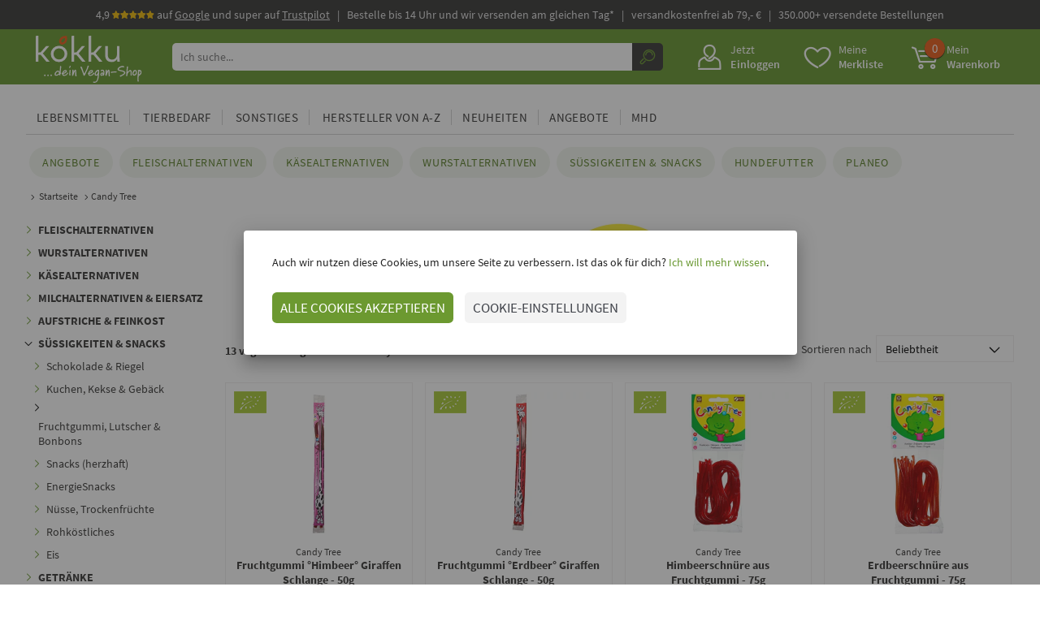

--- FILE ---
content_type: text/html; charset=UTF-8
request_url: https://kokku-online.at/candy-tree/
body_size: 22461
content:
<!DOCTYPE html><html lang="de" ng-app="kokkuFrontend"><head> <meta name="facebook-domain-verification" content="jckgnv8aob9je8agiumibqstl8vjj6" /> <script type="application/ld+json"> { "@context": "https://schema.org/", "@type": "WebSite", "name": "kokku-online.at", "url": "https://www.kokku-online.at/", "potentialAction": { "@type": "SearchAction", "target": "https://www.kokku-online.at/ergebnisse-fuer-{search_term_string}/", "query-input": "required name=search_term_string" } } </script> <script src="https://analytics.ahrefs.com/analytics.js" data-key="zlp3thTjY1ygQyDvcx+M6g" async></script> <script async src="https://www.googletagmanager.com/gtag/js?id=G-CH01PP69X8"></script> <script type="application/javascript"> window.dataLayer = window.dataLayer || []; function gtag(){ dataLayer.push(arguments); } gtag('consent', 'default', { 'ad_user_data': 'denied', 'ad_personalization': 'denied', 'ad_storage': 'denied', 'analytics_storage': 'denied', 'wait_for_update': 500, }); gtag('js', new Date()); function executeCookies() { gtag('consent', 'update', { ad_user_data: 'granted', ad_personalization: 'granted', ad_storage: 'granted', analytics_storage: 'granted' }); gtag('config', 'G-CH01PP69X8', { 'anonymize_ip': true }); !function(f,b,e,v,n,t,s) {if(f.fbq)return;n=f.fbq=function(){n.callMethod? n.callMethod.apply(n,arguments):n.queue.push(arguments)}; if(!f._fbq)f._fbq=n;n.push=n;n.loaded=!0;n.version='2.0'; n.queue=[];t=b.createElement(e);t.async=!0; t.src=v;s=b.getElementsByTagName(e)[0]; s.parentNode.insertBefore(t,s)}(window, document,'script', 'https://connect.facebook.net/en_US/fbevents.js'); fbq('init', '514204250150118'); fbq('track', 'PageView'); (function(w,d,t,r,u){var f,n,i;w[u]=w[u]||[],f=function(){var o={ti:"12102641"};o.q=w[u],w[u]=new UET(o),w[u].push("pageLoad")},n=d.createElement(t),n.src=r,n.async=1,n.onload=n.onreadystatechange=function(){var s=this.readyState;s&&s!=="loaded"&&s!=="complete"||(f(),n.onload=n.onreadystatechange=null)},i=d.getElementsByTagName(t)[0],i.parentNode.insertBefore(n,i)})(window,document,"script","//bat.bing.com/bat.js","uetq"); !function (w, d, t) { w.TiktokAnalyticsObject=t;var ttq=w[t]=w[t]||[];ttq.methods=["page","track","identify","instances","debug","on","off","once","ready","alias","group","enableCookie","disableCookie"],ttq.setAndDefer=function(t,e){t[e]=function(){t.push([e].concat(Array.prototype.slice.call(arguments,0)))}};for(var i=0;i<ttq.methods.length;i++)ttq.setAndDefer(ttq,ttq.methods[i]);ttq.instance=function(t){for(var e=ttq._i[t]||[],n=0;n<ttq.methods.length;n++)ttq.setAndDefer(e,ttq.methods[n]);return e},ttq.load=function(e,n){var i="https://analytics.tiktok.com/i18n/pixel/events.js";ttq._i=ttq._i||{},ttq._i[e]=[],ttq._i[e]._u=i,ttq._t=ttq._t||{},ttq._t[e]=+new Date,ttq._o=ttq._o||{},ttq._o[e]=n||{};n=document.createElement("script");n.type="text/javascript",n.async=!0,n.src=i+"?sdkid="+e+"&lib="+t;e=document.getElementsByTagName("script")[0];e.parentNode.insertBefore(n,e)}; ttq.load('CCBJ1PBC77U0P3N5C580'); ttq.page(); }(window, document, 'ttq'); var _paq = window._paq = window._paq || []; _paq.push(['trackPageView']); _paq.push(['enableLinkTracking']); (function() { var u="//mt.kokku-online.de/"; _paq.push(['setTrackerUrl', u+'matomo.php']); _paq.push(['setSiteId', '1']); var d=document, g=d.createElement('script'), s=d.getElementsByTagName('script')[0]; g.async=true; g.src=u+'matomo.js'; s.parentNode.insertBefore(g,s); })(); window.omnisend = window.omnisend || []; omnisend.push(["accountID", "65f2b4869f49e7a0dbcf64e3"]); omnisend.push(["track", "$pageViewed"]); !function(){var e=document.createElement("script"); e.type="text/javascript",e.async=!0, e.src="https://omnisnippet1.com/inshop/launcher-v2.js"; var t=document.getElementsByTagName("script")[0]; t.parentNode.insertBefore(e,t)}(); } </script> <title>Vegane Süßigkeiten von Candy Tree | jetzt günstig und schnell bei kokku kaufen</title> <meta name="description" content="Vegane Kaubonbons und Fruchtschnüren von Candy Tree - für die kleinen und großen Süßigkeitenfans unter euch! Jetzt günstig bei kokku kaufen!"/> <meta property="og:title" content="Produkte von Candy Tree » Jetzt auf kokku-online.de kaufen!" /> <meta property="og:type" content="product" /> <meta property="og:description" content="Candy Tree aus Holland haben es sich zur Aufgabe gemacht, S&uuml;&szlig;igkeiten m&ouml;glichst gesund und mit R&uuml;cksicht auf die Umwelt herzustellen. Naschen ohne Reue, sozusagen! Das Angebot reicht von Lutschern aus Maisst&auml;rke &uuml;ber Kaubonbons und leckere Gummischn&uuml;ren aus Himbeere oder Erdbeeren. Der Geschmack bei den veganen Naschereien von Candy Tree kommt dabei lediglich aus dem verwendeten Fruchtsaftkonzentrat. Alles nat&uuml;rlich, &quot;gesund&quot; und superlecker!" /> <meta property="og:url" content="https://kokku-online.at/candy-tree/" /> <meta property="og:image" content="https://kokku-online.at/bilder/400x400/2886/manufacturer-25" /> <meta property="og:image:secure_url" content="https://kokku-online.at/bilder/400x400/2886/manufacturer-25" /> <meta property="og:image:type" content="image/jpg" /> <meta property="og:image:width" content="400" /> <meta property="og:image:height" content="282" /> <link rel="stylesheet" href="/res/frontend.css?1759316656"> <meta charset="utf-8"> <meta property="fb:app_id" content="2268853906703627" /> <meta name="viewport" content="width=device-width, initial-scale=1.0, maximum-scale=1.0"> <meta name="theme-color" content="#8bb434"> <base href="/"/> <link rel="apple-touch-icon" sizes="180x180" href="/img/favicon/apple-touch-icon.png?v=2"> <link rel="icon" type="image/png" sizes="32x32" href="/img/favicon/favicon-32x32.png?v=2"> <link rel="icon" type="image/png" sizes="194x194" href="/img/favicon/favicon-194x194.png?v=2"> <link rel="icon" type="image/png" sizes="192x192" href="/img/favicon/android-chrome-192x192.png?v=2"> <link rel="icon" type="image/png" sizes="16x16" href="/img/favicon/favicon-16x16.png?v=2"> <link rel="icon" sizes="16x16" href="/img/favicon/favicon-16x16.png"> <link rel="icon" sizes="32x32" href="/img/favicon/favicon-32x32.png"> <link rel="icon" sizes="96x96" href="/img/favicon/android-chrome-96x96.png"> <link rel="icon" sizes="144x144" href="/img/favicon/android-chrome-144x144.png"> <link rel="icon" sizes="192x192" href="/img/favicon/android-chrome-192x192.png"> <link rel="apple-touch-icon" sizes="57x57" href="/img/favicon/apple-touch-icon-57x57.png"> <link rel="apple-touch-icon" sizes="60x60" href="/img/favicon/apple-touch-icon-60x60.png"> <link rel="apple-touch-icon" sizes="72x72" href="/img/favicon/apple-touch-icon-72x72.png"> <link rel="apple-touch-icon" sizes="76x76" href="/img/favicon/apple-touch-icon-76x76.png"> <link rel="apple-touch-icon" sizes="114x114" href="/img/favicon/apple-touch-icon-114x114.png"> <link rel="apple-touch-icon" sizes="120x120" href="/img/favicon/apple-touch-icon-120x120.png"> <link rel="apple-touch-icon" sizes="152x152" href="/img/favicon/apple-touch-icon-152x152.png"> <link rel="apple-touch-icon" sizes="180x180" href="/img/favicon/apple-touch-icon-180x180.png"> <link rel="manifest" href="/img/favicon/site.webmanifest?v=2"> <link rel="mask-icon" href="/img/favicon/safari-pinned-tab.svg?v=2" color="#68972f"> <meta name="theme-color" content="#68972f"> <link rel="shortcut icon" href="/img/favicon/favicon.ico"> <link rel="icon" href="/img/favicon/favicon.ico"> <!--[if lt IE 9]> <script type="text/javascript" src="/res/html5shiv.js"></script> <![endif]--> <meta name="google-site-verification" content="31kwC-uQ2QIbXa-tMA34z3XCrILPjc4_S6NfLGv7iUc"/> <link rel="alternate" hreflang="de-DE" href="https://kokku-online.de/candy-tree/"/> <link rel="alternate" hreflang="de-AT" href="https://kokku-online.at/candy-tree/"/> </head><body ng-controller="frontendController" ng-class="{ 'oh':context.showOverlayRedirect, 'menu-open': responsiveMenuOpen}"><div class="head-alert" ng-cloak ng-if="user.current.unpayed"> <div class="container"> <a href="/meine-bestellungen/[[user.current.unpayed.id]]">Deine Bestellung [[user.current.unpayed.id]] vom [[(user.current.unpayed.timestamp*1000)|date:"dd.MM.yyyy"]] um [[(user.current.unpayed.timestamp*1000)|date:"HH:mm"]] Uhr wartet auf Bezahlung - klicke hier um Details aufzurufen.</a> </div></div><header> <div class="usp hidden2"> <div class="container"> <span>4,9 <img height="10" src="img/star.svg" alt="bewertungs-stern"><img height="10" src="img/star.svg" alt="bewertungs-stern"><img height="10" src="img/star.svg" alt="bewertungs-stern"><img height="10" src="img/star.svg" alt="bewertungs-stern"><img height="10" src="img/star.svg" alt="bewertungs-stern"> auf <a style="color:#e0e0e0;text-decoration: underline" href="https://www.google.com/storepages?q=kokku-online.de&c=DE&v=19&so=NEWEST#reviews" rel="nofollow">Google</a> und super auf <a style="color:#e0e0e0;text-decoration:underline" href="https://de.trustpilot.com/review/kokku-online.de" rel="nofollow">Trustpilot</a>&nbsp;&nbsp;&nbsp;|&nbsp;&nbsp;&nbsp;</span>Bestelle bis 14 Uhr und wir versenden am gleichen Tag*&nbsp;&nbsp;&nbsp;|&nbsp;&nbsp;&nbsp;versandkostenfrei ab 79,- €&nbsp;&nbsp;&nbsp;|&nbsp;&nbsp;&nbsp;350.000+ versendete Bestellungen </div> </div> <div class="usp swiper-header-container mobile"> <div class="swiper-wrapper"> <div class="swiper-slide">4,9 <img height="10" src="img/star.svg" alt="bewertungs-stern"><img height="10" src="img/star.svg" alt="bewertungs-stern"><img height="10" src="img/star.svg" alt="bewertungs-stern"><img height="10" src="img/star.svg" alt="bewertungs-stern"><img height="10" src="img/star.svg" alt="bewertungs-stern"> auf <a style="color:#e0e0e0;text-decoration: underline" href="https://www.google.com/storepages?q=kokku-online.de&c=DE&v=19&so=NEWEST#reviews" rel="nofollow">Google</a> und super auf <a style="color:#e0e0e0;text-decoration:underline" href="https://de.trustpilot.com/review/kokku-online.de" rel="nofollow">Trustpilot</a></div> <div class="swiper-slide">Bestelle bis 14 Uhr und wir versenden am gleichen Tag*</div> <div class="swiper-slide">versandkostenfrei ab 79,- €</div> <div class="swiper-slide">350.000+ versendete Bestellungen</div> </div> </div> <div class="top"> <div class="container" style="position:relative"> <div class="mobile-logo-menu"> <a ng-click="responsiveMenuOpen=!responsiveMenuOpen"> <i class="icon-menu"></i> <strong>Menü</strong> </a> <a id="logo-mobile" href="/"><img src="/img/kokku-vegan-shop.svg" height="58" alt="kokku, der Vegan-Shop für Lebensmittel, Kosmetika und Reinigungsmittel."/></a> </div> <a id="logo" href="/"><img src="/img/kokku-vegan-shop.svg" height="58" alt="kokku, der Vegan-Shop für Lebensmittel, Kosmetika und Reinigungsmittel."/></a> <div class="search" id="desktop-search" ng-controller="searchController"> <input class="searchInput" placeholder="Ich suche..." type="text" ng-model="search.text" ng-focus="context.showSearchResults = true" ng-keyup="$event.keyCode == 13 && redirectSearch(search)" ng-model-options="{ debounce: 400 }" autocomplete="off" focus-on="search"/><a id="searchbtn" href="" ng-click="redirectSearch(search)"><i class="icon-search"></i></a> <section class="searchPlane" ng-cloak ng-show="context.hasSearchResults && context.showSearchResults" click-outside="blurSearch()" outside-if-not="searchPlane, searchInput, modal"> <aside ng-if="context.searchResults.products.length > 0"> <div class="categories"> <div class="h3">Kategorien</div> <ul> <li ng-repeat="category in context.searchResults.categories"><a href="[[category.link]]">[[category.name]]</a></li> </ul> </div> <div class="dist"> <div class="h3">Hersteller</div> <ul> <li ng-repeat="manufacturer in context.searchResults.manufacturers"><a href="[[manufacturer.link]]">[[manufacturer.name]]</a></li> </ul> </div> </aside> <div class="search-products" ng-if="context.searchResults.products.length > 0"> <div class="h3">Produktvorschläge</div> <ul id="search-products-list"> <li ng-repeat="product in context.searchResults.products" ng-class="{ notavailable: !product.available}"> <a class="search-product-list-img" href="[[product.link]]"> <img ng-src="[[product.img.src]]" width="[[product.img.width]]" height="[[product.img.height]]"/> </a> <div class="search-product-list-details"> <a href="[[product.link]]"><h4>[[product.name]]</h4><span style="color:red" ng-if="product.quota && product.quota.type=='mhd'">MHD [[(product.quota.timestamp*1000)|date:"dd.MM.yyyy"]]</span><span style="color:red" ng-if="!product.quota && !product.available">derzeit nicht lieferbar</span></a> <div class="search-product-list-details-bottom"> <small class="gp">[[product.size]] ([[product.baseprice]])</small> <div class="productBtns"> <div class="btn-group btn-group-sm"> <button type="button" class="minus" ng-click="product.count=product.count-1" ng-disabled="product.count <= 1" ng-class="{ disabled:product.count <= 1}"><i class="fa fa-minus-circle"></i></button> <input type="number" min="1" class="form-control input-sm" ng-model="product.count" string-to-number/> <button type="button" ng-click="product.count=product.count+1"><i class="fa fa-plus-circle"></i></button> </div> </div> <button class="btn orange" ng-click="cart.incrementItemCount(product.id, product.quota.id, product.count)" ng-class="{ green: cart.getItemCount(product.id, product.quota.id) > 0}"><i class="icon-cart" ng-if="cart.getItemCount(product.id, product.quota.id) == 0"></i><span ng-if="cart.getItemCount(product.id, product.quota.id) > 0">[[cart.getItemCount(product.id, product.quota.id)]]</span></button> <div class="price"><span id="reduziert" ng-if="product.reduced"><span style="text-decoration: line-through;font-size: 12px;"><strong>[[product.oldpricewhenreduced * product.count|currency:'']] €</strong></span><div class="clearfix"></div></span> <strong ng-class="{ red:product.reduced}">[[product.price|currency:'']] €</strong> </div> </div> </div> <div class="clearfix"></div> </li> <li class="all-prods"> <a href="/ergebnisse-fuer-[[search.text]]"><strong>Alle Produkte anzeigen</strong></a> </li> </ul> </div> <div class="search-products" ng-if="context.searchResults.products.length == 0"> <div class="h3">Keine Ergebnisse gefunden</div> </div> </section> </div> <div class="topIcons"> <button id="mobile-search-btn" ng-click="context.showMobileSearch=!context.showMobileSearch"><span><i class="icon-search"></i></span> </button> <div id="meinKokku" ng-click="showLoginModal($event)"> <span><i class="icon-user"></i></span> <span class="hidden button-text" ng-class="{ visible:user.isReady()&&!user.isLoggedIn()}">Jetzt <strong>Einloggen</strong></span> <span class="hidden button-text" ng-class="{ visible:user.isReady()&&user.isLoggedIn()}">Hallo <strong ng-if="user.current.benutzername" class="truncate" style="width:65px">[[user.current.benutzername]]</strong><strong ng-if="!user.current.benutzername" class="truncate" style="width:65px">[[user.current.firstname]]</strong></span> <ul class="dropdown-menu" ng-if="user.isLoggedIn()"> <li><a href="/meine-bestellungen">Meine Bestellungen</a></li> <li><a href="/merkliste">Meine Merkliste</a></li> <li id="logout"><a href="" class="last" ng-click="user.logout()">Logout</a></li> </ul> </div> <a id="merkliste" href="/merkliste"><span style="position: relative"><i ng-if="user.watchlistCount() == 0" class="icon-wishlist"></i><strong ng-cloak ng-if="user.watchlistCount() >= 1"><i class="icon-wishlist_full" style="color:#E95B19"></i><strong style="position: absolute;top:25px;left:0;width:53px;text-align:center;color:#fff;font-size: 15px">[[user.watchlistCount()]]</strong></strong></span> <span class="button-text">Meine <strong>Merkliste</strong></span> </a> <a href="/warenkorb"> <span><i class="icon-cart"><span ng-cloak>[[cart.count()]]</span></i></span> <span class="button-text">Mein <strong>Warenkorb</strong></span> </a> </div> <div class="clearfix"></div> </div> </div> <div class="container hidden" id="mobile-search" ng-init="context.showMobileSearch=false" ng-class="{ hidden: !context.showMobileSearch}" ng-controller="searchController"> <input type="text" placeholder="Wonach suchst du?" ng-model="search.text" ng-focus="context.showSearchResults = true" ng-keyup="$event.keyCode == 13 && redirectSearch(search)" ng-model-options="{ debounce: 400 }" autocomplete="off" focus-on="search"/> <button id="mobile-search-button" ng-click="redirectSearch(search)"><i class="icon-search"></i></button> <section class="searchPlane" ng-cloak ng-show="context.hasSearchResults && context.showSearchResults" click-outside="blurSearch()" outside-if-not="searchPlane, searchInput, modal"> <aside ng-if="context.searchResults.products.length > 0"> <div class="categories"> <div class="h3">Kategorien</div> <ul> <li ng-repeat="category in context.searchResults.categories"><a href="[[category.link]]">[[category.name]]</a></li> </ul> </div> <div class="dist"> <div class="h3">Hersteller</div> <ul> <li ng-repeat="manufacturer in context.searchResults.manufacturers"><a href="[[manufacturer.link]]">[[manufacturer.name]]</a></li> </ul> </div> </aside> <div class="search-products" ng-if="context.searchResults.products.length > 0"> <div id="cats"> <div class="h3">Kategorien:</div>&nbsp <span ng-repeat="category in context.searchResults.categories"><a href="[[category.link]]">[[category.name]]</a><span ng-if="!$last">, </span></span> </div> <div id="manus"> <div class="h3">Hersteller:</div>&nbsp <span ng-repeat="manufacturer in context.searchResults.manufacturers"><a href="[[manufacturer.link]]">[[manufacturer.name]]</a><span ng-if="!$last">, </span></span> </div> <div class="h3">Produktvorschläge:</div> <ul id="search-products-list"> <li ng-repeat="product in context.searchResults.products" ng-class="{ notavailable: !product.available}"> <a class="search-product-list-img" href="[[product.link]]"> <img ng-src="[[product.img.src]]" width="[[product.img.width]]" height="[[product.img.height]]"/> </a> <div class="search-product-list-details"> <a href="[[product.link]]"><h4>[[product.name]]</h4><span style="color:red" ng-if="product.quota && product.quota.type=='mhd'">MHD [[(product.quota.timestamp*1000)|date:"dd.MM.yyyy"]]</span><span style="color:red" ng-if="!product.quota && !product.available">derzeit nicht lieferbar</span></a> <div class="search-product-list-details-bottom"> <small class="gp">[[product.size]] ([[product.baseprice]])</small> <div class="productBtns"> <div class="btn-group btn-group-sm"> <button type="button" class="minus" ng-click="product.count=product.count-1" ng-disabled="product.count <= 1" ng-class="{ disabled:product.count <= 1}"><i class="fa fa-minus-circle"></i></button> <input type="number" min="1" class="form-control input-sm" ng-model="product.count" string-to-number/> <button type="button" ng-click="product.count=product.count+1"><i class="fa fa-plus-circle"></i></button> </div> </div> <button class="btn orange" ng-click="cart.incrementItemCount(product.id, product.quota.id, product.count)" ng-class="{ green: cart.getItemCount(product.id, product.quota.id) > 0}"><i class="icon-cart" ng-if="cart.getItemCount(product.id, product.quota.id) == 0"></i><span ng-if="cart.getItemCount(product.id, product.quota.id) > 0">[[cart.getItemCount(product.id, product.quota.id)]]</span></button> <div class="price"><span id="reduziert" ng-if="product.reduced"><span style="text-decoration: line-through;font-size: 12px;"><strong>[[product.oldpricewhenreduced * product.count|currency:'']] €</strong></span><div class="clearfix"></div></span> <strong ng-class="{ red:product.reduced}">[[product.price|currency:'']] €</strong> </div> </div> </div> <div class="clearfix"></div> </li> <li class="all-prods"> <a href="/ergebnisse-fuer-[[search.text]]"><strong>Alle Produkte anzeigen</strong></a> </li> </ul> </div> <div class="search-products" ng-if="context.searchResults.products.length == 0"> <div class="h3" style="padding:10px !important">Keine Ergebnisse gefunden</div> </div> </section> </div> <nav id="menu" class="container"><ul class="ul1"> <li ng-class="{ active:menuOpen==40}" hover-intent="menuOpen=40" ng-mouseleave="menuOpen=false" hoverIntent><a class="layer0" href="https://kokku-online.at/vegane-lebensmittel/" title="vegane Lebensmittel kaufen">Lebensmittel</a><ul class="ul2"><div> <li><a class="layer1 icon41" href="https://kokku-online.at/fleischalternativen/" title="vegane Fleischalternativen">Fleischalternativen</a><ul class="ul3"> <li><a class="layer2" href="https://kokku-online.at/vegane-burger-und-braten/" title="Vegane Burger & Braten kaufen">Burger & Braten</a></li> <li><a class="layer2" href="https://kokku-online.at/vegane-schnitzel-steaks/" title="Vegane Schnitzel & Steaks kaufen">Schnitzel & Steaks</a></li> <li><a class="layer2" href="https://kokku-online.at/vegane-grillgerichte-und-pfannengerichte/" title="vegane Grill- und Pfannengerichte kaufen">Grill- & Pfannengerichte</a></li> <li><a class="layer2" href="https://kokku-online.at/tofu-seitan-tempeh/" title="Tofu, Seitan & Tempeh kaufen">Tofu, Seitan & Tempeh</a></li> <li><a class="layer2" href="https://kokku-online.at/vegane-trockenwaren/" title="vegane Trockenwaren kaufen">Trockenwaren & Mischungen</a></li> <li><a class="layer2" href="https://kokku-online.at/veganer-fisch/" title="Fleischalternativen kaufen">Fischalternativen</a></li> </ul></li> <li><a class="layer1 icon42" href="https://kokku-online.at/vegane-wurstalternativen/" title="Wurstalternativen kaufen">Wurstalternativen</a><ul class="ul3"> <li><a class="layer2" href="https://kokku-online.at/vegane-bratwuerste-grillwuerste/" title="vegane Bratwürste kaufen">Brat-, Grill- & Kochwürste</a></li> <li><a class="layer2" href="https://kokku-online.at/vegane-wurst/" title="vegane Wurst kaufen">Wurst am Stück</a></li> <li><a class="layer2" href="https://kokku-online.at/veganer-wurstaufschnitt/" title="veganen Wurstaufschnitt kaufen">Aufschnitt</a></li> <li><a class="layer2" href="https://kokku-online.at/veganer-wurstaufstrich/" title="veganen Wurstaufstrich kaufen">zum Streichen</a></li> <li><a class="layer2" href="https://kokku-online.at/vegane-snackwuerste/" title="vegane Snackwürste kaufen">Snackwürste</a></li> </ul></li> <li><a class="layer1 icon46" href="https://kokku-online.at/veganer-kaese/" title="veganen Käse kaufen">Käsealternativen</a><ul class="ul3"> <li><a class="layer2" href="https://kokku-online.at/veganer-kaese-am-stueck/" title="veganen Käse am Stück kaufen">am Stück</a></li> <li><a class="layer2" href="https://kokku-online.at/veganer-kaeseaufschnitt/" title="veganen Käseaufschnitt">Aufschnitt</a></li> <li><a class="layer2" href="https://kokku-online.at/veganer-streichkaese/" title="veganen Streichkäse kaufen">zum Streichen</a></li> <li><a class="layer2" href="https://kokku-online.at/veganer-streukaese/" title="veganen Streukäse kaufen">zum Streuen</a></li> </ul></li> <li><a class="layer1 icon62" href="https://kokku-online.at/vegane-milch-und-eialternativen/" title="vegane Milchalternativen und Eiersatz kaufen">Milchalternativen &amp; Eiersatz</a><ul class="ul3"> <li><a class="layer2" href="https://kokku-online.at/veganer-pudding-und-dessert/" title="vegane Desserts, Eis & Pudding kaufen">Dessert, Eis & Pudding</a></li> <li><a class="layer2" href="https://kokku-online.at/vegane-joghurtalternativen/" title="vegane Joghurtalternativen">Joghurtalternativen</a></li> <li><a class="layer2" href="https://kokku-online.at/vegane-pflanzensahne-und-quarkalternativen/" title="vegane Sahne- und Quarkalternativen kaufen">Sahne & Quarkalternativen</a></li> <li><a class="layer2" href="https://kokku-online.at/veganer-ei-ersatz/" title="Ei-Ersatz kaufen">Eialternativen</a></li> <li><a class="layer2" href="https://kokku-online.at/vegane-milch/" title="vegane Pflanzendrinks kaufen">Pflanzendrinks</a></li> </ul></li> <div style="clear:both"></div></div><div> <li><a class="layer1 icon120" href="https://kokku-online.at/vegane-aufstriche-und-feinkost/" title="vegane Aufstriche und Feinkost kaufen">Aufstriche & Feinkost</a><ul class="ul3"> <li><a class="layer2" href="https://kokku-online.at/vegane-margarine/" title="vegane Margarine kaufen">Margarine</a></li> <li><a class="layer2" href="https://kokku-online.at/vegane-aufstriche-suess-und-fruchtig/" title="süße, vegane Aufstriche kaufen">Süße/Fruchtige Aufstriche</a></li> <li><a class="layer2" href="https://kokku-online.at/vegane-aufstriche-herzhaft/" title="herzhafte vegane Aufstriche kaufen">Herzhafte Aufstriche</a></li> <li><a class="layer2" href="https://kokku-online.at/vegane-nussmuse/" title="vegane Nussmuse kaufen">Nussmuse</a></li> <li><a class="layer2" href="https://kokku-online.at/vegane-feinkostsalate/" title="vegane Feinkostsalate kaufen">Feinkost & Antipasti</a></li> </ul></li> <li><a class="layer1 icon84" href="https://kokku-online.at/vegane-suessigkeiten-snacks/" title="vegane Süßigkeiten und Snacks kaufen">Süßigkeiten & Snacks</a><ul class="ul3"> <li><a class="layer2" href="https://kokku-online.at/vegane-schokolade-schokoriegel/" title="vegane Schokolade kaufen">Schokolade & Riegel</a></li> <li><a class="layer2" href="https://kokku-online.at/vegane-kuchen-kekse-gebaeck/" title="vegane Kekse, Kuchen und Gebäck kaufen">Kuchen, Kekse & Gebäck</a></li> <li><a class="layer2" href="https://kokku-online.at/vegane-gummibaerchen-ohne-gelatine/" title="vegane Gummibärchen kaufen">Fruchtgummi, Lutscher &amp; Bonbons</a></li> <li><a class="layer2" href="https://kokku-online.at/vegane-snacks/" title="herzhafte vegane Snacks kaufen">Snacks (herzhaft)</a></li> <li><a class="layer2" href="https://kokku-online.at/vegane-energieriegel/" title="vegane Energieriegel kaufen">EnergieSnacks</a></li> <li><a class="layer2" href="https://kokku-online.at/nuesse-trockenfruechte/" title="vegane Trockenfrüchte kaufen">Nüsse, Trockenfrüchte</a></li> <li><a class="layer2" href="https://kokku-online.at/rohkost-snacks/" title="vegane Rohkost-Snacks kaufen">Rohköstliches</a></li> <li><a class="layer2" href="https://kokku-online.at/veganes-eis/" title="veganes Eis">Eis</a></li> </ul></li> <li><a class="layer1 icon55" href="https://kokku-online.at/vegane-getraenke/" title="vegane Getränke kaufen">Getränke</a><ul class="ul3"> <li><a class="layer2" href="https://kokku-online.at/vegane-pflanzendrinks/" title="vegane Pflanzendrinks kaufen">Pflanzendrinks</a></li> <li><a class="layer2" href="https://kokku-online.at/kaffee-cappuccino-kakao/" title="veganen Cappuccino, Kaffee und Kakao kaufen">Kaffee, Cappuccino, Kakao, Chai</a></li> <li><a class="layer2" href="https://kokku-online.at/tee/" title="Tee kaufen">Tee</a></li> </ul></li> <li><a class="layer1 icon140" href="https://kokku-online.at/vegane-grundzutaten/" title="vegane Grundzutaten kaufen">Grundzutaten</a><ul class="ul3"> <li><a class="layer2" href="https://kokku-online.at/veganes-muesli/" title="Müsli kaufen">Müsli</a></li> <li><a class="layer2" href="https://kokku-online.at/vegane-teigwaren/" title="Teigwaren kaufen">Teigwaren & Pasta & Reis</a></li> <li><a class="layer2" href="https://kokku-online.at/huelsenfruechte/" title="Hülsenfrüchte kaufen">Getreide & Hülsenfrüchte</a></li> <li><a class="layer2" href="https://kokku-online.at/vegane-sossen-dips/" title="vegane Soßen und Dips kaufen">Soßen & Dips</a></li> <li><a class="layer2" href="https://kokku-online.at/vegane-gelatine-bindemittel/" title="vegane Gelatine und Bindemittel kaufen">Binde- & Geliermittel</a></li> <li><a class="layer2" href="https://kokku-online.at/vegane-backzutaten/" title="vegane Backzutaten kaufen">Backmischungen und -zutaten</a></li> <li><a class="layer2" href="https://kokku-online.at/gewuerze/" title="Gewürze kaufen">Gewürze</a></li> <li><a class="layer2" href="https://kokku-online.at/veganes-oel-essig-fett/" title="Öl, Essig und Pflanzenfett kaufen">Öle, Essige & Fette</a></li> </ul></li> <div style="clear:both"></div></div><div> <li><a class="layer1 icon148" href="https://kokku-online.at/vegane-fertiggerichte/" title="vegane Fertiggerichte kaufen">Fertig- & Halbfertiggerichte</a><ul class="ul3"> <li><a class="layer2" href="https://kokku-online.at/vegane-nudeln/" title="vegane Nudeln kaufen">Pasta &amp; Reis</a></li> <li><a class="layer2" href="https://kokku-online.at/vegane-pfannengerichte/" title="vegane Pfannengerichte kaufen">Pfannengerichte</a></li> <li><a class="layer2" href="https://kokku-online.at/vegane-suppen/" title="vegane Suppen kaufen">Suppen</a></li> </ul></li> <li><a class="layer1 icon160" href="https://kokku-online.at/vegane-grosspackungen/" title="vegane Großpackungen kaufen">Großpackungen</a><ul class="ul3"> </ul></li> <li><a class="layer1 icon162" href="https://kokku-online.at/vegane-feste/" title="alles für vegane Feste">Vegane Feste</a><ul class="ul3"> <li><a class="layer2" href="https://kokku-online.at/vegan-grillen/" title="alles für die vegane Grillparty">Lagerfeuer & Grillen</a></li> <li><a class="layer2" href="https://kokku-online.at/vegane-ostern/" title="alles für das vegane Osterfest">Vegane Ostern</a></li> <li><a class="layer2" href="https://kokku-online.at/vegane-weihnachten/" title="alles für das vegane Weihnachtsfest">Vegane Weihnachten</a></li> <li><a class="layer2" href="https://kokku-online.at/veganes-raclette-fondue/" title="alles für das vegane Raclette oder Fondue">Veganes Raclette/Fondue</a></li> </ul></li> <div style="clear:both"></div></div></ul></li> <li ng-class="{ active:menuOpen==119}" hover-intent="menuOpen=119" ng-mouseleave="menuOpen=false" hoverIntent><a class="layer0" href="https://kokku-online.at/veganes-tierfutter/" title="veganes Tierfutter kaufen">Tierbedarf</a><ul class="ul2"><div> <li><a class="layer1 icon180" href="https://kokku-online.at/veganes-hundefutter/" title="veganes Hundefutter kaufen">Veganes Hundefutter</a><ul class="ul3"> </ul></li> <li><a class="layer1 icon128" href="https://kokku-online.at/veganes-katzenfutter/" title="veganes Katzenfutter kaufen">Veganes Katzenfutter</a><ul class="ul3"> </ul></li> <div style="clear:both"></div></div></ul></li> <li ng-class="{ active:menuOpen==58}" hover-intent="menuOpen=58" ng-mouseleave="menuOpen=false" hoverIntent><a class="layer0" href="https://kokku-online.at/vegane-produkte/" title="Sonstiges">Sonstiges</a><ul class="ul2"><div> <li><a class="layer1 icon23" href="https://kokku-online.at/vegane-kosmetik/" title="vegane Kosmetikprodukte kaufen">Kosmetik</a><ul class="ul3"> <li><a class="layer2" href="https://kokku-online.at/vegane-seifen/" title="vegane Seifen kaufen">Seifen</a></li> <li><a class="layer2" href="https://kokku-online.at/duschen-und-baden/" title="veganes Duschgel kaufen">Duschen & Baden</a></li> <li><a class="layer2" href="https://kokku-online.at/vegane-zahnpasta/" title="vegane Zahnpasta kaufen">Zahnpflege</a></li> <li><a class="layer2" href="https://kokku-online.at/veganes-shampoo/" title="veganes Shampoo kaufen">Haarpflege</a></li> <li><a class="layer2" href="https://kokku-online.at/vegane-deos/" title="vegane Deos kaufen">Deo</a></li> <li><a class="layer2" href="https://kokku-online.at/vegane-lippenpflege/" title="vegane Lippenpflege kaufen">Lippenpflege</a></li> <li><a class="layer2" href="https://kokku-online.at/vegane-gesichtspflege/" title="vegane Gesichtspflege kaufen">Gesichtspflege</a></li> <li><a class="layer2" href="https://kokku-online.at/vegane-koerperpflege/" title="vegane Körperpflegeprodukte kaufen">Körperpflege</a></li> <li><a class="layer2" href="https://kokku-online.at/vegane-babykosmetik/" title="vegane Babykosmetik kaufen">für Babys & Kinder</a></li> <li><a class="layer2" href="https://kokku-online.at/vegane-kosmetik-fuer-maenner/" title="vegane Männerkosmetik kaufen">für Männer</a></li> </ul></li> <li><a class="layer1 icon63" href="https://kokku-online.at/vegane-gesundheit/" title="vegane Gesundheitsprodukte kaufen">Gesundheit</a><ul class="ul3"> <li><a class="layer2" href="https://kokku-online.at/nahrungsergaenzungsmittel-fuer-veganer/" title="vegane Nahrungsergänzungsmittel kaufen">Nahrungsergänzung</a></li> <li><a class="layer2" href="https://kokku-online.at/rohkost/" title="vegane Rohkost kaufen">Rohkost</a></li> </ul></li> <li><a class="layer1 icon54" href="https://kokku-online.at/vegane-haushaltsmittel/" title="vegane Haushaltmittel kaufen">Haushalt</a><ul class="ul3"> <li><a class="layer2" href="https://kokku-online.at/vegane-reinigungsmittel/" title="vegane Reinigungsmittel kaufen">Reinigungsmittel</a></li> <li><a class="layer2" href="https://kokku-online.at/vegane-waschmittel/" title="vegane Waschmittel kaufen">Waschmittel</a></li> </ul></li> <div style="clear:both"></div></div><div> <div style="clear:both"></div></div></ul></li> <li ng-class="{ active:menuOpen=='manufacturer'}" hover-intent="menuOpen='manufacturer'" ng-mouseleave="menuOpen=false" hoverIntent><span class="layer0">Hersteller von A-Z</span><ul class="ul2 ulman"> <li><strong>A</strong></li> <li><a class="layer2" href="/alberts/" title="Alberts vegane Würstchen und Brotaufstriche">alberts</a></li> <li><a class="layer2" href="/alsan/" title="Alsan - vegane Margarine">Alsan</a></li> <li><a class="layer2" href="/altomayo/" title="Altomaya - vegane Kaffespezialitäten">Altomayo</a></li> <li><a class="layer2" href="/ami/" title="AMI Dog & Cat - veganes Tierfutter für Hunde und Katzen">AMI</a></li> <li><a class="layer2" href="/antersdorfer-muehle/" title="vegane Fertiggerichte aus Getreiden von der Antersdorfer Mühle">Antersdorfer Mühle</a></li> <li><a class="layer2" href="/arche/" title="Arche - Guarkernmehl">Arche</a></li> <li><strong>B</strong></li> <li><a class="layer2" href="/bauckhof/" title="Bauckhof - vegane Backmischungen und Mehle">BauckHof</a></li> <li><a class="layer2" href="/bedda/" title="bedda - vegane Käsealternativen und Salate">bedda</a></li> <li><a class="layer2" href="/benevo/" title="Benevo - veganes Tierfutter für Katzen und Hunde">Benevo</a></li> <li><a class="layer2" href="/bettafish/" title="veganer Thunfisch von Bettafish">BettaFish</a></li> <li><a class="layer2" href="/billie-green/" title="Billie Green - Vegane Fleischalternativen">Billie Green</a></li> <li><a class="layer2" href="/bio4you/" title="Vegane Bonbons von Bio4You">Bio4You</a></li> <li><a class="layer2" href="/biolandhof-klein/" title="Vegane Snacks aus Süßlupine von Biolandhof Klein">Biolandhof Klein</a></li> <li><a class="layer2" href="/biovegan/" title="Biovegan - vegane Koch- und Backzutaten">Biovegan</a></li> <li><a class="layer2" href="/bjoekovit/" title="BjökoVit - vegane Nahrungsergänzungsmittel">BjökoVit</a></li> <li><a class="layer2" href="/bohlsener-muehle/" title="Bohlsener Mühle - vegane Kekse">Bohlsener Mühle</a></li> <li><strong>C</strong></li> <li><a class="layer2" href="/candy-tree/" title="Candy Tree - vegane Süßigkeiten">Candy Tree</a></li> <li><a class="layer2" href="/celiane/" title="Celiane - veganes Gebäck">Céliane</a></li> <li><a class="layer2" href="/chikko-not-coffee/" title="Chikko not coffee - Veganer Kaffeeersatz aus Chicory">Chikko not coffee</a></li> <li><a class="layer2" href="/choví/">Choví</a></li> <li><strong>D</strong></li> <li><a class="layer2" href="/davert/" title="Davert - Superfoods und Getreide">Davert</a></li> <li><a class="layer2" href="/delidip/" title="Delidip - vegane Aufstriche und Hummus">delidip</a></li> <li><a class="layer2" href="/die-vegane-fleischerei/" title="Vegane Fleischalternativen von der Veganen Fleischerei">Die Vegane Fleischerei</a></li> <li><a class="layer2" href="/dangelo-pasta/" title="D'Angelo Pasta - vegane Pasta aus Italien">D'Angelo Pasta</a></li> <li><strong>E</strong></li> <li><a class="layer2" href="/ecomil/" title="ecomil - vegane Pflanzendrinks">EcoMil</a></li> <li><a class="layer2" href="/emils-bio-manufaktur/" title="Emils Biomanufaktur - vegane Dressings, Mayos und Ketchup">Emils</a></li> <li><a class="layer2" href="/erntesegen/" title="Naturkost von Erntesegen">Erntesegen</a></li> <li><strong>F</strong></li> <li><a class="layer2" href="/fine-gusto-nature/" title="Veganes Jerkey von Fine Gusto">Fine Gusto</a></li> <li><a class="layer2" href="/fredos/" title="Veganes Wassereis von Fredos">Fredo's</a></li> <li><a class="layer2" href="/freshew/">freshew</a></li> <li><a class="layer2" href="/friendly-vikings/" title="vegane Alternativen aus Haferdrink von Friendly Viking's">Friendly Viking's</a></li> <li><a class="layer2" href="/frusano/" title="Frusano - fructosefreie Lebensmittel">frusano</a></li> <li><a class="layer2" href="/funsch/" title="Veganes Marzipan von Funsch">Funsch</a></li> <li><strong>G</strong></li> <li><a class="layer2" href="/goudas-glorie/" title="Vegane Soßen von Gouda's Glorie">Gouda's Glorie</a></li> <li><a class="layer2" href="/greenforce/" title="Fleischalternativen von Greenforce">GREENFORCE</a></li> <li><a class="layer2" href="/guzmans-guzinos/" title="Gemüsesnacks von Guzman's Guzinos ">Guzman's Guzinos</a></li> <li><strong>H</strong></li> <li><a class="layer2" href="/hammermuehle/" title="Glutenfreie Backwaren von Hammermühle">Hammermühle</a></li> <li><a class="layer2" href="/hanfwerk/" title="Vegane Aufstriche auf Hanfbasis von Hanfwerk">hanfwerk</a></li> <li><a class="layer2" href="/happy-cheeze/">Happy Cheeze</a></li> <li><a class="layer2" href="/heimatgut/" title="Vegane Snacks und Aufstriche von Heimatgut">Heimatgut</a></li> <li><a class="layer2" href="/hobelz-veggie-world/" title="Hobelz - Wurstalternativen und Aufschnitt">Hobelz Veggie World</a></li> <li><strong>I</strong></li> <li><a class="layer2" href="/ichoc/" title="iChoc - Reisdrinkschokoladen">iChoc</a></li> <li><strong>J</strong></li> <li><a class="layer2" href="/jay-und-joy/" title="Vegane Käsealternativen von Jay & Joy">Jay & Joy</a></li> <li><a class="layer2" href="/juicy-marbles/" title="Juicy Marbles - Fleischersatz der Sonderklasse">Juicy Marbles</a></li> <li><strong>K</strong></li> <li><a class="layer2" href="/kokiriki/">Kokiriki</a></li> <li><a class="layer2" href="/kuhbonbon/" title="Vegane Karamellbonbons von Kuhbonbon">Kuhbonbon</a></li> <li><strong>L</strong></li> <li><a class="layer2" href="/la-mara-chocolaterie/">LA MARA</a></li> <li><a class="layer2" href="/landgarten/" title="Landgarten - vegane Knabbereien">Landgarten</a></li> <li><a class="layer2" href="/landkrone/" title="Landkrone - vegane Bio-Salate">Landkrone</a></li> <li><a class="layer2" href="/laselva/" title="LaSelva - Antipasti und italienische Spezialitäten">LaSelva</a></li> <li><a class="layer2" href="/le-moulin-du-pivert/" title="Vegane Keksspezialitäten von Le Moulin du Pivert">Le Moulin du Pivert</a></li> <li><a class="layer2" href="/le-pain-des-fleurs/" title="Veganes Knäckebrot von le pain des fleurs">le pain des fleurs</a></li> <li><a class="layer2" href="/lebensbaum/" title="Lebensbaum - Fair Trade-Kaffee">Lebensbaum</a></li> <li><a class="layer2" href="/leha/" title="leha - Pflanzencreme">LeHA</a></li> <li><a class="layer2" href="/lenz-naturpflege/" title="lenz Naturpflege">Lenz Naturpflege</a></li> <li><a class="layer2" href="/lima/" title="Vegane Asia-Spezialitäten von Lima">Lima</a></li> <li><a class="layer2" href="/linea-natura/" title="Linea Natura - vegane Lebkuchen">Linea Natura</a></li> <li><a class="layer2" href="/linis-bites/" title="Vegane Schokoriegel von Linis Bites">Lini's Bites</a></li> <li><a class="layer2" href="/lord-of-tofu/" title="Lord of Tofu">Lord of Tofu</a></li> <li><a class="layer2" href="/loveraw/" title="LoveRaw - beste vegane Schokoriegel">LoveRaw</a></li> <li><a class="layer2" href="/lubs/" title="Lubs - Fruchtkonfekt und Marzipan">Lubs</a></li> <li><strong>M</strong></li> <li><a class="layer2" href="/meinert/" title="Veganes Hundefutter von Meinert">Meinert</a></li> <li><a class="layer2" href="/mozzarisella/" title="MozzaRisella - veganer Mozzarella">MozzaRisella</a></li> <li><strong>N</strong></li> <li><a class="layer2" href="/natumi/" title="Natumi - Pflanzendrinks">Natumi</a></li> <li><a class="layer2" href="/natur-compagnie/" title="Veganes Instant-Food von Natur Compagnie">Natur Compagnie</a></li> <li><a class="layer2" href="/natural-aid/" title="Nahrungsergänzungsmittel von Natural Aid">natural aid</a></li> <li><a class="layer2" href="/naturata/" title="Naturata - Bio-Lebensmittel">Naturata</a></li> <li><a class="layer2" href="/naturli/" title="Veganes Streifett von Naturli">Naturli'</a></li> <li><a class="layer2" href="/new-roots/" title="New Roots - vegane Käsealternatien">New Roots</a></li> <li><a class="layer2" href="/niederegger/" title="Veganes Marzipan von Niederegger">Niederegger</a></li> <li><a class="layer2" href="/nomo/" title="vegane Schokoladen von NOMO">NOMO</a></li> <li><a class="layer2" href="/nucao/" title="Rohkostschokoriegel von nucao">nucao</a></li> <li><strong>Ö</strong></li> <li><a class="layer2" href="/oekovital/">ÖKOVITAL</a></li> <li><strong>P</strong></li> <li><a class="layer2" href="/petit-veganne/">Petit Veganne</a></li> <li><a class="layer2" href="/planeo/" title="Vegane Basics von Planeo">planeo</a></li> <li><a class="layer2" href="/planted/">planted.</a></li> <li><a class="layer2" href="/pural/" title="Pural - Pasta und Süßigkeiten">Pural</a></li> <li><strong>R</strong></li> <li><a class="layer2" href="/rapunzel/" title="Rapunzel Naturkost">Rapunzel</a></li> <li><a class="layer2" href="/revo-foods/" title="Revo Foods - Vegane Fischalternativen">Revo Foods</a></li> <li><a class="layer2" href="/rosengarten/" title="Rosengarten - Bio-Gebäck">Rosengarten</a></li> <li><a class="layer2" href="/rosmarin-bioback/" title="rosmarin BIOBACK - veganes Gebäck">rosmarin BIOBACK</a></li> <li><a class="layer2" href="/ruf/" title="Vegane Backzutaten von RUF">RUF</a></li> <li><strong>S</strong></li> <li><a class="layer2" href="/sanchon/" title="Sanchon - vegane Würzsaucen">Sanchon</a></li> <li><a class="layer2" href="/sante/" title="Sante - vegane Kosmetik und Zahncreme">Sante</a></li> <li><a class="layer2" href="/savon-du-midi/" title="Savon du Midi - Französische vegane Seifen">Savon du Midi</a></li> <li><a class="layer2" href="/simply-v/" title="vegane Brotaufstriche von Simply V">Simply V</a></li> <li><a class="layer2" href="/sojade/" title="Vegane Milchalternativen von Sojade">Sojade</a></li> <li><a class="layer2" href="/sommer/" title="Sommer - veganes Gebäck">Sommer</a></li> <li><a class="layer2" href="/sonett/" title="Ökologische Reinigungs- und Waschmittel von Sonett">Sonett</a></li> <li><a class="layer2" href="/sonnentor/" title="Sonnentor - Kaffee und Gewürze">Sonnentor</a></li> <li><a class="layer2" href="/soopa/" title="Hundelekkerlies von Soopa">Soopa</a></li> <li><a class="layer2" href="/soyana/" title="Soyana - vegane Kääseaufstriche und Fleischalternativen">Soyana</a></li> <li><a class="layer2" href="/sunflower-family/" title="Sunflower Family - Fleischalternativen aus Sonnenblumen">Sunflower Family</a></li> <li><a class="layer2" href="/super-fudgio/" title="Super Fudgio - Toffee, Schokoaufstriche und Schokoladen">Super Fudgio</a></li> <li><strong>T</strong></li> <li><a class="layer2" href="/taifun/" title="Taifun - Alles aus Tofu">Taifun</a></li> <li><a class="layer2" href="/tempehmanufaktur/" title="Tempeh aus der Tempehmanufaktur">Tempehmanufaktur</a></li> <li><a class="layer2" href="/green-mountain/">The Green Mountain</a></li> <li><a class="layer2" href="/the-vegan-cow/">The Vegan Cow</a></li> <li><a class="layer2" href="/the-vegan-society/" title="The Vegan Society - vegane Nahrungsergänzungsmittel">The Vegan Society</a></li> <li><a class="layer2" href="/tofubar/">Tofubar</a></li> <li><a class="layer2" href="/tofutown/" title="Tofuprodukte von Tofutown">TOFUTOWN</a></li> <li><a class="layer2" href="/treatfuls/">treatfuls</a></li> <li><strong>U</strong></li> <li><a class="layer2" href="/uhhmami/">Uhhmami</a></li> <li><a class="layer2" href="/unfished/" title="vegane Fischalternativen von unfished">unfished</a></li> <li><strong>V</strong></li> <li><a class="layer2" href="/veg-vegetal-ethical-gourmet/">V.E.G. - Vegetal Ethical Gourmet</a></li> <li><a class="layer2" href="/vanozza/" title="VANOZZA - Veganer Käse aus Hamburg">Vanozza</a></li> <li><a class="layer2" href="/vantastic-foods/" title="Vantastic Foods - vegane Lebensmittel">Vantastic Foods</a></li> <li><a class="layer2" href="/vegablum/" title="Vegablum - vegane Honigalternativen">Vegablum</a></li> <li><a class="layer2" href="/vegan-bakery/" title="vegane Backwaren von Vegan Bakery">Vegan Bakery</a></li> <li><a class="layer2" href="/vegan4dogs/" title="vegan4dogs - veganes Hundefutter">Vegan4Dogs</a></li> <li><a class="layer2" href="/vegannett/" title="vegane Aufstriche von Veganett">Vegannett</a></li> <li><a class="layer2" href="/veganz/" title="vegane Lebensmittel von Veganz">Veganz</a></li> <li><a class="layer2" href="/vegdog/" title="VEGDOG - veganes Hundefutter">VEGDOG</a></li> <li><a class="layer2" href="/veggyness/" title="vegane Wurst- und Käsealternativen von Veggyness">veggyness</a></li> <li><a class="layer2" href="/vego-chocolate/" title="Vego Chocolate - vegane Schokoriegel">Vego Chocolate</a></li> <li><a class="layer2" href="/vgn-fctry/" title="VGN FCTRY - veganer Cappuccino">VGN FCTRY</a></li> <li><a class="layer2" href="/violife/" title="Violife - veganer Käse">Violife</a></li> <li><a class="layer2" href="/vitam/" title="Vitam - vegane Kochzutaten">VITAM</a></li> <li><a class="layer2" href="/vitaquell/" title="Vitaquell - vegane Aufstriche">Vitaquell</a></li> <li><a class="layer2" href="/vivani/" title="Vivani - vegane Schokolade">Vivani</a></li> <li><a class="layer2" href="/vivera/" title="vegane Fisch- und Fleischalternativen von Vivera">Vivera</a></li> <li><a class="layer2" href="/voof-veggie-dogs/" title="veganes Hundefutter von Voof">voof - veggie dogs</a></li> <li><strong>W</strong></li> <li><a class="layer2" href="/wela/" title="WELA - Gemüsesuppen">WELA</a></li> <li><a class="layer2" href="/wheaty/" title="Wheaty - Seitan von seiner besten Seite">Wheaty</a></li> <li><a class="layer2" href="/wilmersburger/" title="Wilmersburger - veganer Kääse">Wilmersburger</a></li> <li><strong>Z</strong></li> <li><a class="layer2" href="/zotter/" title="Zotter - vegane Schokolade in Handarbeit">Zotter</a></li> <li><a class="layer2" href="/zwergenwiese/" title="Zwergenwiese - vegane Brotaufstriche">Zwergenwiese</a></li> </ul></li><li><a class="layer0" href="/neu/">Neuheiten</a></li><li id="offers"><a class="layer0" href="/vegane-angebote/">Angebote</a></li><li id="mhd"><a class="layer0" href="/mhd/">MHD</a></li></ul><a href="/blog" id="bloglink" class="hidden4 hidden">kokku-Blog</a><div class="clearfix"></div></nav><div class="clearfix"></div><nav id="ml-menu" class="menu" ng-cloak ng-class="{ 'menu--open':responsiveMenuOpen}" click-outside="responsiveMenuOpen=false" outside-if-not="mobile-logo-menu"><button class="action action--close" aria-label="Menu schließen" ng-click="responsiveMenuOpen=false"><i class="fa fa-times" aria-hidden="true"></i></button><div class="menu__wrap"><ul data-menu="main" class="menu__level"> <li class="menu__item"><a class="menu__link" data-submenu="submenu-40" href="https://kokku-online.at/vegane-lebensmittel/">Lebensmittel</a></li> <li class="menu__item"><a class="menu__link" data-submenu="submenu-119" href="https://kokku-online.at/veganes-tierfutter/">Tierbedarf</a></li> <li class="menu__item"><a class="menu__link" data-submenu="submenu-58" href="https://kokku-online.at/vegane-produkte/">Sonstiges</a></li> <li class="menu__item"><a class="menu__link" data-submenu="submenu-manufacturers" href="#" style="cursor:default">Hersteller</a></li><li class="menu__item"><a class="menu__link" href="/neu/"><strong>Neuheiten</strong></a></li><li class="menu__item"><a class="menu__link" href="/vegane-angebote/"><strong>Angebote</strong></a></li><li class="menu__item"><a class="menu__link" href="/mhd/"><strong>MHD</strong></a></li></ul><ul data-menu="submenu-manufacturers" class="menu__level"><li style="margin:15px 0 0 20px;font-weight:bold;">A</li><li class="menu__item"><a class="menu__link" href="/alberts/">alberts</a></li><li class="menu__item"><a class="menu__link" href="/alsan/">Alsan</a></li><li class="menu__item"><a class="menu__link" href="/altomayo/">Altomayo</a></li><li class="menu__item"><a class="menu__link" href="/ami/">AMI</a></li><li class="menu__item"><a class="menu__link" href="/antersdorfer-muehle/">Antersdorfer Mühle</a></li><li class="menu__item"><a class="menu__link" href="/arche/">Arche</a></li><li style="margin:15px 0 0 20px;font-weight:bold;">B</li><li class="menu__item"><a class="menu__link" href="/bauckhof/">BauckHof</a></li><li class="menu__item"><a class="menu__link" href="/bedda/">bedda</a></li><li class="menu__item"><a class="menu__link" href="/benevo/">Benevo</a></li><li class="menu__item"><a class="menu__link" href="/bettafish/">BettaFish</a></li><li class="menu__item"><a class="menu__link" href="/billie-green/">Billie Green</a></li><li class="menu__item"><a class="menu__link" href="/bio4you/">Bio4You</a></li><li class="menu__item"><a class="menu__link" href="/biolandhof-klein/">Biolandhof Klein</a></li><li class="menu__item"><a class="menu__link" href="/biovegan/">Biovegan</a></li><li class="menu__item"><a class="menu__link" href="/bjoekovit/">BjökoVit</a></li><li class="menu__item"><a class="menu__link" href="/bohlsener-muehle/">Bohlsener Mühle</a></li><li style="margin:15px 0 0 20px;font-weight:bold;">C</li><li class="menu__item"><a class="menu__link" href="/candy-tree/">Candy Tree</a></li><li class="menu__item"><a class="menu__link" href="/celiane/">Céliane</a></li><li class="menu__item"><a class="menu__link" href="/chikko-not-coffee/">Chikko not coffee</a></li><li class="menu__item"><a class="menu__link" href="/choví/">Choví</a></li><li style="margin:15px 0 0 20px;font-weight:bold;">D</li><li class="menu__item"><a class="menu__link" href="/davert/">Davert</a></li><li class="menu__item"><a class="menu__link" href="/delidip/">delidip</a></li><li class="menu__item"><a class="menu__link" href="/die-vegane-fleischerei/">Die Vegane Fleischerei</a></li><li class="menu__item"><a class="menu__link" href="/dangelo-pasta/">D'Angelo Pasta</a></li><li style="margin:15px 0 0 20px;font-weight:bold;">E</li><li class="menu__item"><a class="menu__link" href="/ecomil/">EcoMil</a></li><li class="menu__item"><a class="menu__link" href="/emils-bio-manufaktur/">Emils</a></li><li class="menu__item"><a class="menu__link" href="/erntesegen/">Erntesegen</a></li><li style="margin:15px 0 0 20px;font-weight:bold;">F</li><li class="menu__item"><a class="menu__link" href="/fine-gusto-nature/">Fine Gusto</a></li><li class="menu__item"><a class="menu__link" href="/fredos/">Fredo's</a></li><li class="menu__item"><a class="menu__link" href="/freshew/">freshew</a></li><li class="menu__item"><a class="menu__link" href="/friendly-vikings/">Friendly Viking's</a></li><li class="menu__item"><a class="menu__link" href="/frusano/">frusano</a></li><li class="menu__item"><a class="menu__link" href="/funsch/">Funsch</a></li><li style="margin:15px 0 0 20px;font-weight:bold;">G</li><li class="menu__item"><a class="menu__link" href="/goudas-glorie/">Gouda's Glorie</a></li><li class="menu__item"><a class="menu__link" href="/greenforce/">GREENFORCE</a></li><li class="menu__item"><a class="menu__link" href="/guzmans-guzinos/">Guzman's Guzinos</a></li><li style="margin:15px 0 0 20px;font-weight:bold;">H</li><li class="menu__item"><a class="menu__link" href="/hammermuehle/">Hammermühle</a></li><li class="menu__item"><a class="menu__link" href="/hanfwerk/">hanfwerk</a></li><li class="menu__item"><a class="menu__link" href="/happy-cheeze/">Happy Cheeze</a></li><li class="menu__item"><a class="menu__link" href="/heimatgut/">Heimatgut</a></li><li class="menu__item"><a class="menu__link" href="/hobelz-veggie-world/">Hobelz Veggie World</a></li><li style="margin:15px 0 0 20px;font-weight:bold;">I</li><li class="menu__item"><a class="menu__link" href="/ichoc/">iChoc</a></li><li style="margin:15px 0 0 20px;font-weight:bold;">J</li><li class="menu__item"><a class="menu__link" href="/jay-und-joy/">Jay & Joy</a></li><li class="menu__item"><a class="menu__link" href="/juicy-marbles/">Juicy Marbles</a></li><li style="margin:15px 0 0 20px;font-weight:bold;">K</li><li class="menu__item"><a class="menu__link" href="/kokiriki/">Kokiriki</a></li><li class="menu__item"><a class="menu__link" href="/kuhbonbon/">Kuhbonbon</a></li><li style="margin:15px 0 0 20px;font-weight:bold;">L</li><li class="menu__item"><a class="menu__link" href="/la-mara-chocolaterie/">LA MARA</a></li><li class="menu__item"><a class="menu__link" href="/landgarten/">Landgarten</a></li><li class="menu__item"><a class="menu__link" href="/landkrone/">Landkrone</a></li><li class="menu__item"><a class="menu__link" href="/laselva/">LaSelva</a></li><li class="menu__item"><a class="menu__link" href="/le-moulin-du-pivert/">Le Moulin du Pivert</a></li><li class="menu__item"><a class="menu__link" href="/le-pain-des-fleurs/">le pain des fleurs</a></li><li class="menu__item"><a class="menu__link" href="/lebensbaum/">Lebensbaum</a></li><li class="menu__item"><a class="menu__link" href="/leha/">LeHA</a></li><li class="menu__item"><a class="menu__link" href="/lenz-naturpflege/">Lenz Naturpflege</a></li><li class="menu__item"><a class="menu__link" href="/lima/">Lima</a></li><li class="menu__item"><a class="menu__link" href="/linea-natura/">Linea Natura</a></li><li class="menu__item"><a class="menu__link" href="/linis-bites/">Lini's Bites</a></li><li class="menu__item"><a class="menu__link" href="/lord-of-tofu/">Lord of Tofu</a></li><li class="menu__item"><a class="menu__link" href="/loveraw/">LoveRaw</a></li><li class="menu__item"><a class="menu__link" href="/lubs/">Lubs</a></li><li style="margin:15px 0 0 20px;font-weight:bold;">M</li><li class="menu__item"><a class="menu__link" href="/meinert/">Meinert</a></li><li class="menu__item"><a class="menu__link" href="/mozzarisella/">MozzaRisella</a></li><li style="margin:15px 0 0 20px;font-weight:bold;">N</li><li class="menu__item"><a class="menu__link" href="/natumi/">Natumi</a></li><li class="menu__item"><a class="menu__link" href="/natur-compagnie/">Natur Compagnie</a></li><li class="menu__item"><a class="menu__link" href="/natural-aid/">natural aid</a></li><li class="menu__item"><a class="menu__link" href="/naturata/">Naturata</a></li><li class="menu__item"><a class="menu__link" href="/naturli/">Naturli'</a></li><li class="menu__item"><a class="menu__link" href="/new-roots/">New Roots</a></li><li class="menu__item"><a class="menu__link" href="/niederegger/">Niederegger</a></li><li class="menu__item"><a class="menu__link" href="/nomo/">NOMO</a></li><li class="menu__item"><a class="menu__link" href="/nucao/">nucao</a></li><li style="margin:15px 0 0 20px;font-weight:bold;">Ö</li><li class="menu__item"><a class="menu__link" href="/oekovital/">ÖKOVITAL</a></li><li style="margin:15px 0 0 20px;font-weight:bold;">P</li><li class="menu__item"><a class="menu__link" href="/petit-veganne/">Petit Veganne</a></li><li class="menu__item"><a class="menu__link" href="/planeo/">planeo</a></li><li class="menu__item"><a class="menu__link" href="/planted/">planted.</a></li><li class="menu__item"><a class="menu__link" href="/pural/">Pural</a></li><li style="margin:15px 0 0 20px;font-weight:bold;">R</li><li class="menu__item"><a class="menu__link" href="/rapunzel/">Rapunzel</a></li><li class="menu__item"><a class="menu__link" href="/revo-foods/">Revo Foods</a></li><li class="menu__item"><a class="menu__link" href="/rosengarten/">Rosengarten</a></li><li class="menu__item"><a class="menu__link" href="/rosmarin-bioback/">rosmarin BIOBACK</a></li><li class="menu__item"><a class="menu__link" href="/ruf/">RUF</a></li><li style="margin:15px 0 0 20px;font-weight:bold;">S</li><li class="menu__item"><a class="menu__link" href="/sanchon/">Sanchon</a></li><li class="menu__item"><a class="menu__link" href="/sante/">Sante</a></li><li class="menu__item"><a class="menu__link" href="/savon-du-midi/">Savon du Midi</a></li><li class="menu__item"><a class="menu__link" href="/simply-v/">Simply V</a></li><li class="menu__item"><a class="menu__link" href="/sojade/">Sojade</a></li><li class="menu__item"><a class="menu__link" href="/sommer/">Sommer</a></li><li class="menu__item"><a class="menu__link" href="/sonett/">Sonett</a></li><li class="menu__item"><a class="menu__link" href="/sonnentor/">Sonnentor</a></li><li class="menu__item"><a class="menu__link" href="/soopa/">Soopa</a></li><li class="menu__item"><a class="menu__link" href="/soyana/">Soyana</a></li><li class="menu__item"><a class="menu__link" href="/sunflower-family/">Sunflower Family</a></li><li class="menu__item"><a class="menu__link" href="/super-fudgio/">Super Fudgio</a></li><li style="margin:15px 0 0 20px;font-weight:bold;">T</li><li class="menu__item"><a class="menu__link" href="/taifun/">Taifun</a></li><li class="menu__item"><a class="menu__link" href="/tempehmanufaktur/">Tempehmanufaktur</a></li><li class="menu__item"><a class="menu__link" href="/green-mountain/">The Green Mountain</a></li><li class="menu__item"><a class="menu__link" href="/the-vegan-cow/">The Vegan Cow</a></li><li class="menu__item"><a class="menu__link" href="/the-vegan-society/">The Vegan Society</a></li><li class="menu__item"><a class="menu__link" href="/tofubar/">Tofubar</a></li><li class="menu__item"><a class="menu__link" href="/tofutown/">TOFUTOWN</a></li><li class="menu__item"><a class="menu__link" href="/treatfuls/">treatfuls</a></li><li style="margin:15px 0 0 20px;font-weight:bold;">U</li><li class="menu__item"><a class="menu__link" href="/uhhmami/">Uhhmami</a></li><li class="menu__item"><a class="menu__link" href="/unfished/">unfished</a></li><li style="margin:15px 0 0 20px;font-weight:bold;">V</li><li class="menu__item"><a class="menu__link" href="/veg-vegetal-ethical-gourmet/">V.E.G. - Vegetal Ethical Gourmet</a></li><li class="menu__item"><a class="menu__link" href="/vanozza/">Vanozza</a></li><li class="menu__item"><a class="menu__link" href="/vantastic-foods/">Vantastic Foods</a></li><li class="menu__item"><a class="menu__link" href="/vegablum/">Vegablum</a></li><li class="menu__item"><a class="menu__link" href="/vegan-bakery/">Vegan Bakery</a></li><li class="menu__item"><a class="menu__link" href="/vegan4dogs/">Vegan4Dogs</a></li><li class="menu__item"><a class="menu__link" href="/vegannett/">Vegannett</a></li><li class="menu__item"><a class="menu__link" href="/veganz/">Veganz</a></li><li class="menu__item"><a class="menu__link" href="/vegdog/">VEGDOG</a></li><li class="menu__item"><a class="menu__link" href="/veggyness/">veggyness</a></li><li class="menu__item"><a class="menu__link" href="/vego-chocolate/">Vego Chocolate</a></li><li class="menu__item"><a class="menu__link" href="/vgn-fctry/">VGN FCTRY</a></li><li class="menu__item"><a class="menu__link" href="/violife/">Violife</a></li><li class="menu__item"><a class="menu__link" href="/vitam/">VITAM</a></li><li class="menu__item"><a class="menu__link" href="/vitaquell/">Vitaquell</a></li><li class="menu__item"><a class="menu__link" href="/vivani/">Vivani</a></li><li class="menu__item"><a class="menu__link" href="/vivera/">Vivera</a></li><li class="menu__item"><a class="menu__link" href="/voof-veggie-dogs/">voof - veggie dogs</a></li><li style="margin:15px 0 0 20px;font-weight:bold;">W</li><li class="menu__item"><a class="menu__link" href="/wela/">WELA</a></li><li class="menu__item"><a class="menu__link" href="/wheaty/">Wheaty</a></li><li class="menu__item"><a class="menu__link" href="/wilmersburger/">Wilmersburger</a></li><li style="margin:15px 0 0 20px;font-weight:bold;">Z</li><li class="menu__item"><a class="menu__link" href="/zotter/">Zotter</a></li><li class="menu__item"><a class="menu__link" href="/zwergenwiese/">Zwergenwiese</a></li></ul> <ul data-menu="submenu-40" class="menu__level"><li class="menu__item"><a class="menu__link" href="https://kokku-online.at/vegane-lebensmittel/"><strong>Alle Artikel in Lebensmittel</strong></a></li> <li class="menu__item"><a class="menu__link" data-submenu="submenu-41" href="https://kokku-online.at/fleischalternativen/">Fleischalternativen</a></li> <li class="menu__item"><a class="menu__link" data-submenu="submenu-42" href="https://kokku-online.at/vegane-wurstalternativen/">Wurstalternativen</a></li> <li class="menu__item"><a class="menu__link" data-submenu="submenu-46" href="https://kokku-online.at/veganer-kaese/">Käsealternativen</a></li> <li class="menu__item"><a class="menu__link" data-submenu="submenu-62" href="https://kokku-online.at/vegane-milch-und-eialternativen/">Milchalternativen &amp; Eiersatz</a></li> <li class="menu__item"><a class="menu__link" data-submenu="submenu-120" href="https://kokku-online.at/vegane-aufstriche-und-feinkost/">Aufstriche & Feinkost</a></li> <li class="menu__item"><a class="menu__link" data-submenu="submenu-84" href="https://kokku-online.at/vegane-suessigkeiten-snacks/">Süßigkeiten & Snacks</a></li> <li class="menu__item"><a class="menu__link" data-submenu="submenu-55" href="https://kokku-online.at/vegane-getraenke/">Getränke</a></li> <li class="menu__item"><a class="menu__link" data-submenu="submenu-140" href="https://kokku-online.at/vegane-grundzutaten/">Grundzutaten</a></li> <li class="menu__item"><a class="menu__link" data-submenu="submenu-148" href="https://kokku-online.at/vegane-fertiggerichte/">Fertig- & Halbfertiggerichte</a></li> <li class="menu__item"><a class="menu__link" data-submenu="submenu-160" href="https://kokku-online.at/vegane-grosspackungen/">Großpackungen</a></li> <li class="menu__item"><a class="menu__link" data-submenu="submenu-162" href="https://kokku-online.at/vegane-feste/">Vegane Feste</a></li> </ul> <ul data-menu="submenu-119" class="menu__level"><li class="menu__item"><a class="menu__link" href="https://kokku-online.at/veganes-tierfutter/"><strong>Alle Artikel in Tierbedarf</strong></a></li> <li class="menu__item"><a class="menu__link" data-submenu="submenu-180" href="https://kokku-online.at/veganes-hundefutter/">Veganes Hundefutter</a></li> <li class="menu__item"><a class="menu__link" data-submenu="submenu-128" href="https://kokku-online.at/veganes-katzenfutter/">Veganes Katzenfutter</a></li> </ul> <ul data-menu="submenu-58" class="menu__level"><li class="menu__item"><a class="menu__link" href="https://kokku-online.at/vegane-produkte/"><strong>Alle Artikel in Sonstiges</strong></a></li> <li class="menu__item"><a class="menu__link" data-submenu="submenu-23" href="https://kokku-online.at/vegane-kosmetik/">Kosmetik</a></li> <li class="menu__item"><a class="menu__link" data-submenu="submenu-63" href="https://kokku-online.at/vegane-gesundheit/">Gesundheit</a></li> <li class="menu__item"><a class="menu__link" data-submenu="submenu-54" href="https://kokku-online.at/vegane-haushaltsmittel/">Haushalt</a></li> </ul> <ul data-menu="submenu-41" class="menu__level"><li class="menu__item"><a class="menu__link" href="https://kokku-online.at/fleischalternativen/"><strong>Alle Artikel in Fleischalternativen</strong></a></li> <li class="menu__item"><a class="menu__link" href="https://kokku-online.at/vegane-burger-und-braten/">Burger & Braten</a></li> <li class="menu__item"><a class="menu__link" href="https://kokku-online.at/vegane-schnitzel-steaks/">Schnitzel & Steaks</a></li> <li class="menu__item"><a class="menu__link" href="https://kokku-online.at/vegane-grillgerichte-und-pfannengerichte/">Grill- & Pfannengerichte</a></li> <li class="menu__item"><a class="menu__link" href="https://kokku-online.at/tofu-seitan-tempeh/">Tofu, Seitan & Tempeh</a></li> <li class="menu__item"><a class="menu__link" href="https://kokku-online.at/vegane-trockenwaren/">Trockenwaren & Mischungen</a></li> <li class="menu__item"><a class="menu__link" href="https://kokku-online.at/veganer-fisch/">Fischalternativen</a></li> </ul> <ul data-menu="submenu-42" class="menu__level"><li class="menu__item"><a class="menu__link" href="https://kokku-online.at/vegane-wurstalternativen/"><strong>Alle Artikel in Wurstalternativen</strong></a></li> <li class="menu__item"><a class="menu__link" href="https://kokku-online.at/vegane-bratwuerste-grillwuerste/">Brat-, Grill- & Kochwürste</a></li> <li class="menu__item"><a class="menu__link" href="https://kokku-online.at/vegane-wurst/">Wurst am Stück</a></li> <li class="menu__item"><a class="menu__link" href="https://kokku-online.at/veganer-wurstaufschnitt/">Aufschnitt</a></li> <li class="menu__item"><a class="menu__link" href="https://kokku-online.at/veganer-wurstaufstrich/">zum Streichen</a></li> <li class="menu__item"><a class="menu__link" href="https://kokku-online.at/vegane-snackwuerste/">Snackwürste</a></li> </ul> <ul data-menu="submenu-46" class="menu__level"><li class="menu__item"><a class="menu__link" href="https://kokku-online.at/veganer-kaese/"><strong>Alle Artikel in Käsealternativen</strong></a></li> <li class="menu__item"><a class="menu__link" href="https://kokku-online.at/veganer-kaese-am-stueck/">am Stück</a></li> <li class="menu__item"><a class="menu__link" href="https://kokku-online.at/veganer-kaeseaufschnitt/">Aufschnitt</a></li> <li class="menu__item"><a class="menu__link" href="https://kokku-online.at/veganer-streichkaese/">zum Streichen</a></li> <li class="menu__item"><a class="menu__link" href="https://kokku-online.at/veganer-streukaese/">zum Streuen</a></li> </ul> <ul data-menu="submenu-62" class="menu__level"><li class="menu__item"><a class="menu__link" href="https://kokku-online.at/vegane-milch-und-eialternativen/"><strong>Alle Artikel in Milchalternativen &amp; Eiersatz</strong></a></li> <li class="menu__item"><a class="menu__link" href="https://kokku-online.at/veganer-pudding-und-dessert/">Dessert, Eis & Pudding</a></li> <li class="menu__item"><a class="menu__link" href="https://kokku-online.at/vegane-joghurtalternativen/">Joghurtalternativen</a></li> <li class="menu__item"><a class="menu__link" href="https://kokku-online.at/vegane-pflanzensahne-und-quarkalternativen/">Sahne & Quarkalternativen</a></li> <li class="menu__item"><a class="menu__link" href="https://kokku-online.at/veganer-ei-ersatz/">Eialternativen</a></li> <li class="menu__item"><a class="menu__link" href="https://kokku-online.at/vegane-milch/">Pflanzendrinks</a></li> </ul> <ul data-menu="submenu-120" class="menu__level"><li class="menu__item"><a class="menu__link" href="https://kokku-online.at/vegane-aufstriche-und-feinkost/"><strong>Alle Artikel in Aufstriche & Feinkost</strong></a></li> <li class="menu__item"><a class="menu__link" href="https://kokku-online.at/vegane-margarine/">Margarine</a></li> <li class="menu__item"><a class="menu__link" href="https://kokku-online.at/vegane-aufstriche-suess-und-fruchtig/">Süße/Fruchtige Aufstriche</a></li> <li class="menu__item"><a class="menu__link" href="https://kokku-online.at/vegane-aufstriche-herzhaft/">Herzhafte Aufstriche</a></li> <li class="menu__item"><a class="menu__link" href="https://kokku-online.at/vegane-nussmuse/">Nussmuse</a></li> <li class="menu__item"><a class="menu__link" href="https://kokku-online.at/vegane-feinkostsalate/">Feinkost & Antipasti</a></li> </ul> <ul data-menu="submenu-84" class="menu__level"><li class="menu__item"><a class="menu__link" href="https://kokku-online.at/vegane-suessigkeiten-snacks/"><strong>Alle Artikel in Süßigkeiten & Snacks</strong></a></li> <li class="menu__item"><a class="menu__link" href="https://kokku-online.at/vegane-schokolade-schokoriegel/">Schokolade & Riegel</a></li> <li class="menu__item"><a class="menu__link" href="https://kokku-online.at/vegane-kuchen-kekse-gebaeck/">Kuchen, Kekse & Gebäck</a></li> <li class="menu__item"><a class="menu__link" href="https://kokku-online.at/vegane-gummibaerchen-ohne-gelatine/">Fruchtgummi, Lutscher &amp; Bonbons</a></li> <li class="menu__item"><a class="menu__link" href="https://kokku-online.at/vegane-snacks/">Snacks (herzhaft)</a></li> <li class="menu__item"><a class="menu__link" href="https://kokku-online.at/vegane-energieriegel/">EnergieSnacks</a></li> <li class="menu__item"><a class="menu__link" href="https://kokku-online.at/nuesse-trockenfruechte/">Nüsse, Trockenfrüchte</a></li> <li class="menu__item"><a class="menu__link" href="https://kokku-online.at/rohkost-snacks/">Rohköstliches</a></li> <li class="menu__item"><a class="menu__link" href="https://kokku-online.at/veganes-eis/">Eis</a></li> </ul> <ul data-menu="submenu-55" class="menu__level"><li class="menu__item"><a class="menu__link" href="https://kokku-online.at/vegane-getraenke/"><strong>Alle Artikel in Getränke</strong></a></li> <li class="menu__item"><a class="menu__link" href="https://kokku-online.at/vegane-pflanzendrinks/">Pflanzendrinks</a></li> <li class="menu__item"><a class="menu__link" href="https://kokku-online.at/kaffee-cappuccino-kakao/">Kaffee, Cappuccino, Kakao, Chai</a></li> <li class="menu__item"><a class="menu__link" href="https://kokku-online.at/tee/">Tee</a></li> </ul> <ul data-menu="submenu-140" class="menu__level"><li class="menu__item"><a class="menu__link" href="https://kokku-online.at/vegane-grundzutaten/"><strong>Alle Artikel in Grundzutaten</strong></a></li> <li class="menu__item"><a class="menu__link" href="https://kokku-online.at/veganes-muesli/">Müsli</a></li> <li class="menu__item"><a class="menu__link" href="https://kokku-online.at/vegane-teigwaren/">Teigwaren & Pasta & Reis</a></li> <li class="menu__item"><a class="menu__link" href="https://kokku-online.at/huelsenfruechte/">Getreide & Hülsenfrüchte</a></li> <li class="menu__item"><a class="menu__link" href="https://kokku-online.at/vegane-sossen-dips/">Soßen & Dips</a></li> <li class="menu__item"><a class="menu__link" href="https://kokku-online.at/vegane-gelatine-bindemittel/">Binde- & Geliermittel</a></li> <li class="menu__item"><a class="menu__link" href="https://kokku-online.at/vegane-backzutaten/">Backmischungen und -zutaten</a></li> <li class="menu__item"><a class="menu__link" href="https://kokku-online.at/gewuerze/">Gewürze</a></li> <li class="menu__item"><a class="menu__link" href="https://kokku-online.at/veganes-oel-essig-fett/">Öle, Essige & Fette</a></li> </ul> <ul data-menu="submenu-148" class="menu__level"><li class="menu__item"><a class="menu__link" href="https://kokku-online.at/vegane-fertiggerichte/"><strong>Alle Artikel in Fertig- & Halbfertiggerichte</strong></a></li> <li class="menu__item"><a class="menu__link" href="https://kokku-online.at/vegane-nudeln/">Pasta &amp; Reis</a></li> <li class="menu__item"><a class="menu__link" href="https://kokku-online.at/vegane-pfannengerichte/">Pfannengerichte</a></li> <li class="menu__item"><a class="menu__link" href="https://kokku-online.at/vegane-suppen/">Suppen</a></li> </ul> <ul data-menu="submenu-162" class="menu__level"><li class="menu__item"><a class="menu__link" href="https://kokku-online.at/vegane-feste/"><strong>Alle Artikel in Vegane Feste</strong></a></li> <li class="menu__item"><a class="menu__link" href="https://kokku-online.at/vegan-grillen/">Lagerfeuer & Grillen</a></li> <li class="menu__item"><a class="menu__link" href="https://kokku-online.at/vegane-ostern/">Vegane Ostern</a></li> <li class="menu__item"><a class="menu__link" href="https://kokku-online.at/vegane-weihnachten/">Vegane Weihnachten</a></li> <li class="menu__item"><a class="menu__link" href="https://kokku-online.at/veganes-raclette-fondue/">Veganes Raclette/Fondue</a></li> </ul> <ul data-menu="submenu-23" class="menu__level"><li class="menu__item"><a class="menu__link" href="https://kokku-online.at/vegane-kosmetik/"><strong>Alle Artikel in Kosmetik</strong></a></li> <li class="menu__item"><a class="menu__link" href="https://kokku-online.at/vegane-seifen/">Seifen</a></li> <li class="menu__item"><a class="menu__link" href="https://kokku-online.at/duschen-und-baden/">Duschen & Baden</a></li> <li class="menu__item"><a class="menu__link" href="https://kokku-online.at/vegane-zahnpasta/">Zahnpflege</a></li> <li class="menu__item"><a class="menu__link" href="https://kokku-online.at/veganes-shampoo/">Haarpflege</a></li> <li class="menu__item"><a class="menu__link" href="https://kokku-online.at/vegane-deos/">Deo</a></li> <li class="menu__item"><a class="menu__link" href="https://kokku-online.at/vegane-lippenpflege/">Lippenpflege</a></li> <li class="menu__item"><a class="menu__link" href="https://kokku-online.at/vegane-gesichtspflege/">Gesichtspflege</a></li> <li class="menu__item"><a class="menu__link" href="https://kokku-online.at/vegane-koerperpflege/">Körperpflege</a></li> <li class="menu__item"><a class="menu__link" href="https://kokku-online.at/vegane-babykosmetik/">für Babys & Kinder</a></li> <li class="menu__item"><a class="menu__link" href="https://kokku-online.at/vegane-kosmetik-fuer-maenner/">für Männer</a></li> </ul> <ul data-menu="submenu-63" class="menu__level"><li class="menu__item"><a class="menu__link" href="https://kokku-online.at/vegane-gesundheit/"><strong>Alle Artikel in Gesundheit</strong></a></li> <li class="menu__item"><a class="menu__link" href="https://kokku-online.at/nahrungsergaenzungsmittel-fuer-veganer/">Nahrungsergänzung</a></li> <li class="menu__item"><a class="menu__link" href="https://kokku-online.at/rohkost/">Rohkost</a></li> </ul> <ul data-menu="submenu-54" class="menu__level"><li class="menu__item"><a class="menu__link" href="https://kokku-online.at/vegane-haushaltsmittel/"><strong>Alle Artikel in Haushalt</strong></a></li> <li class="menu__item"><a class="menu__link" href="https://kokku-online.at/vegane-reinigungsmittel/">Reinigungsmittel</a></li> <li class="menu__item"><a class="menu__link" href="https://kokku-online.at/vegane-waschmittel/">Waschmittel</a></li> </ul> </div></nav></header><div class="container"> <div class="swiper-container quicklinks"> <div class="swiper-wrapper"> <a class="swiper-slide" href="/vegane-angebote/">Angebote</a> <a class="swiper-slide" href="/fleischalternativen/">Fleischalternativen</a> <a class="swiper-slide" href="/veganer-kaese/">Käsealternativen</a> <a class="swiper-slide" href="/vegane-wurstalternativen/">Wurstalternativen</a> <a class="swiper-slide mobile" href="/neu/">Neuheiten</a> <a class="swiper-slide mobile" href="/vegane-angebote/">Angebote</a> <a class="swiper-slide mobile" href="/mhd/">MHD</a> <a class="swiper-slide" href="/vegane-suessigkeiten-snacks/">Süßigkeiten & Snacks</a> <a class="swiper-slide" href="/veganes-hundefutter/">Hundefutter</a> <a class="swiper-slide" href="/planeo/">planeo</a> </div> </div></div><div class="container"> <div id="breadcrumb"> <ol itemscope itemtype="http://schema.org/BreadcrumbList"> <li itemprop="itemListElement" itemscope itemtype="http://schema.org/ListItem"> <span itemprop="position" content="1"></span> <a itemprop="item" href="https://kokku-online.at"> <span itemprop="name">Startseite</span> </a> </li> <li itemprop="itemListElement" itemscope itemtype="http://schema.org/ListItem"><span itemprop="position" content="2"></span><a itemprop="item" href="/candy-tree" class="active"><span itemprop="name">Candy Tree</span></a></li> </ol> </div></div><main><div class="container prodList" ng-controller="productListController"> <div id="leftCol"> <div id="sideNavKats"><ul class="open"><li class=""><a href="https://kokku-online.at/fleischalternativen/" class="" title="vegane Fleischalternativen">Fleischalternativen</a><ul></ul></li><li class=""><a href="https://kokku-online.at/vegane-wurstalternativen/" class="" title="Wurstalternativen kaufen">Wurstalternativen</a><ul></ul></li><li class=""><a href="https://kokku-online.at/veganer-kaese/" class="" title="veganen Käse kaufen">Käsealternativen</a><ul></ul></li><li class=""><a href="https://kokku-online.at/vegane-milch-und-eialternativen/" class="" title="vegane Milchalternativen und Eiersatz kaufen">Milchalternativen &amp; Eiersatz</a><ul></ul></li><li class=""><a href="https://kokku-online.at/vegane-aufstriche-und-feinkost/" class="" title="vegane Aufstriche und Feinkost kaufen">Aufstriche & Feinkost</a><ul></ul></li><li class="active"><a href="https://kokku-online.at/vegane-suessigkeiten-snacks/" class=" active" title="vegane Süßigkeiten und Snacks kaufen">Süßigkeiten & Snacks</a><ul class="open"><li class=""><a href="https://kokku-online.at/vegane-schokolade-schokoriegel/" class="" title="vegane Schokolade kaufen">Schokolade & Riegel</a></li><li class=""><a href="https://kokku-online.at/vegane-kuchen-kekse-gebaeck/" class="" title="vegane Kekse, Kuchen und Gebäck kaufen">Kuchen, Kekse & Gebäck</a></li><li class="active"><a href="https://kokku-online.at/vegane-gummibaerchen-ohne-gelatine/" class=" active" title="vegane Gummibärchen kaufen">Fruchtgummi, Lutscher &amp; Bonbons</a></li><li class=""><a href="https://kokku-online.at/vegane-snacks/" class="" title="herzhafte vegane Snacks kaufen">Snacks (herzhaft)</a></li><li class=""><a href="https://kokku-online.at/vegane-energieriegel/" class="" title="vegane Energieriegel kaufen">EnergieSnacks</a></li><li class=""><a href="https://kokku-online.at/nuesse-trockenfruechte/" class="" title="vegane Trockenfrüchte kaufen">Nüsse, Trockenfrüchte</a></li><li class=""><a href="https://kokku-online.at/rohkost-snacks/" class="" title="vegane Rohkost-Snacks kaufen">Rohköstliches</a></li><li class=""><a href="https://kokku-online.at/veganes-eis/" class="" title="veganes Eis">Eis</a></li></ul></li><li class=""><a href="https://kokku-online.at/vegane-getraenke/" class="" title="vegane Getränke kaufen">Getränke</a><ul></ul></li><li class=""><a href="https://kokku-online.at/vegane-grundzutaten/" class="" title="vegane Grundzutaten kaufen">Grundzutaten</a><ul></ul></li><li class=""><a href="https://kokku-online.at/vegane-fertiggerichte/" class="" title="vegane Fertiggerichte kaufen">Fertig- & Halbfertiggerichte</a><ul></ul></li><li class=""><a href="https://kokku-online.at/vegane-grosspackungen/" class="" title="vegane Großpackungen kaufen">Großpackungen</a></li><li class=""><a href="https://kokku-online.at/vegane-feste/" class="" title="alles für vegane Feste">Vegane Feste</a><ul></ul></li></ul></div><div class="filterOption" id="myFilter"><span class="sidehead">Filter</span><div class="inhList"><span class="filterentry" ng-click="go('https://kokku-online.at/candy-tree/bio_/')"><input type="checkbox" value="bio"/> <label class="filterLink">Bio <span>(13)</span></label></span><span class="filterentry" ng-click="go('https://kokku-online.at/candy-tree/gluten_/')"><input type="checkbox" value="gluten"/> <label class="filterLink">ohne Gluten <span>(13)</span></label></span><span class="filterentry" ng-click="go('https://kokku-online.at/candy-tree/schalenfruechte_/')"><input type="checkbox" value="schalenfruechte"/> <label class="filterLink">ohne Schalenfrüchte <span>(13)</span></label></span><span class="filterentry" ng-click="go('https://kokku-online.at/candy-tree/nuesse_/')"><input type="checkbox" value="nuesse"/> <label class="filterLink">ohne Erdnüsse <span>(13)</span></label></span><span class="filterentry" ng-click="go('https://kokku-online.at/candy-tree/hefe_/')"><input type="checkbox" value="hefe"/> <label class="filterLink">ohne Hefe <span>(13)</span></label></span><span class="filterentry" ng-click="go('https://kokku-online.at/candy-tree/palmoel_/')"><input type="checkbox" value="palmoel"/> <label class="filterLink">ohne Palmöl <span>(12)</span></label></span><span class="filterentry" ng-click="go('https://kokku-online.at/candy-tree/sellerie_/')"><input type="checkbox" value="sellerie"/> <label class="filterLink">ohne Sellerie <span>(13)</span></label></span><span class="filterentry" ng-click="go('https://kokku-online.at/candy-tree/soja_/')"><input type="checkbox" value="soja"/> <label class="filterLink">ohne Soja <span>(12)</span></label></span><span class="filterentry" ng-click="go('https://kokku-online.at/candy-tree/zuckerzusatz_/')"><input type="checkbox" value="zuckerzusatz"/> <label class="filterLink">ohne Zuckerzusatz <span>(10)</span></label></span><span class="filterentry" ng-click="go('https://kokku-online.at/candy-tree/weizen_/')"><input type="checkbox" value="weizen"/> <label class="filterLink">ohne Weizen <span>(13)</span></label></span><span class="filterentry" ng-click="go('https://kokku-online.at/candy-tree/knoblauch_/')"><input type="checkbox" value="knoblauch"/> <label class="filterLink">ohne Knoblauch <span>(13)</span></label></span></div></div> </div> <div id="rightCol"> <div class="manSiteInfos" itemscope itemtype="http://schema.org/brand"> <div class="manSiteImage"> <img itemprop="logo" src="/bilder/170x170/2886/manufacturer-25" width="170" height="120" alt="Vegane Produkte von Candy Tree bei kokku kaufen."/> </div> </div> <div class="prodListHead"><div class="showCount">13 vegane Süßigkeiten von Candy Tree bei kokku</div><div class="sort" ng-init="list.sort='https://kokku-online.at/candy-tree/?sort=fav'">Sortieren nach<select ng-model="list.sort"><option value="https://kokku-online.at/candy-tree/?sort=new">Neueste</option><option value="https://kokku-online.at/candy-tree/?sort=fav">Beliebtheit</option><option value="https://kokku-online.at/candy-tree/?sort=cheap">Preis aufsteigend</option></select></div><div class="clearfix"></div></div><div id="filterBar"></div><div id="imgstore"></div><div class="prodList"><div class="p"><img class="bio" width="40" alt="BIO-Siegel" src="/img/oeko.png"/><div class="img" id="imgdiv5133"><a class="prodLink" href="https://kokku-online.at/candy-tree-fruchtgummi-himbeer-giraffen-schlange/" title="Fruchtgummi Himbeer Giraffen Schlange von Candy Tree"><img id="img5133" class="" src="/bilder/175x175/15986/candy-tree-fruchtgummi-himbeer-giraffen-schlange.auto" width="175" height="175" alt="Candy Tree - Fruchtgummi °Himbeer° Giraffen Schlange"/></a> </div><div class="pd"><a href="https://kokku-online.at/candy-tree-fruchtgummi-himbeer-giraffen-schlange/" title="Fruchtgummi Himbeer Giraffen Schlange von Candy Tree"><span class="man">Candy Tree</span><span class="name">Fruchtgummi °Himbeer° Giraffen Schlange <span class="size">- 50g</span></span></a><span class="descr">fruchtige Nascherei</span><div class="pb"><div class="prices"><span class="bp">33.80€/kg</span><span class="price" itemprop="price">1.69 €</span></div><div class="cartBtn"><div ng-cloak ng-if="cart.getItemCount(5133) > 0" class="btn green"><a class="decrement" href="" ng-click="cart.deleteItem(5133)" ng-if="cart.getItemCount(5133) == 1"><img src="/img/icon-minus.svg"></a><a class="decrement" href="" ng-click="cart.decrementItemCount(5133)" ng-if="cart.getItemCount(5133) > 1"><img src="/img/icon-minus.svg"></a><span><span>[[cart.getItemCount(5133)]]</span> hinzugefügt</span><a class="increment" href="" ng-click="incrementCartItemCount($event, 5133)"><img src="/img/icon-plus.svg"></a></div><div ng-click="cart.setItemCount(5133, 1)" ng-if="cart.getItemCount(5133) == 0" class="btn orange">In den Warenkorb<img src="/img/cart-icon.svg"></div></div><div class="clearfix"></div></div></div></div><div class="p"><img class="bio" width="40" alt="BIO-Siegel" src="/img/oeko.png"/><div class="img" id="imgdiv5135"><a class="prodLink" href="https://kokku-online.at/candy-tree-fruchtgummi-erdbeer-giraffen-schlange/" title="Fruchtgummi Erdbeer Giraffen Schlange von Candy Tree"><img id="img5135" class="" src="/bilder/175x175/15988/candy-tree-fruchtgummi-erdbeer-giraffen-schlange.auto" width="175" height="175" alt="Candy Tree - Fruchtgummi °Erdbeer° Giraffen Schlange"/></a> </div><div class="pd"><a href="https://kokku-online.at/candy-tree-fruchtgummi-erdbeer-giraffen-schlange/" title="Fruchtgummi Erdbeer Giraffen Schlange von Candy Tree"><span class="man">Candy Tree</span><span class="name">Fruchtgummi °Erdbeer° Giraffen Schlange <span class="size">- 50g</span></span></a><span class="descr">extra lang und extra erdbeerig</span><div class="pb"><div class="prices"><span class="bp">27.80€/kg</span><span class="price" itemprop="price">1.39 €</span></div><div class="cartBtn"><div ng-cloak ng-if="cart.getItemCount(5135) > 0" class="btn green"><a class="decrement" href="" ng-click="cart.deleteItem(5135)" ng-if="cart.getItemCount(5135) == 1"><img src="/img/icon-minus.svg"></a><a class="decrement" href="" ng-click="cart.decrementItemCount(5135)" ng-if="cart.getItemCount(5135) > 1"><img src="/img/icon-minus.svg"></a><span><span>[[cart.getItemCount(5135)]]</span> hinzugefügt</span><a class="increment" href="" ng-click="incrementCartItemCount($event, 5135)"><img src="/img/icon-plus.svg"></a></div><div ng-click="cart.setItemCount(5135, 1)" ng-if="cart.getItemCount(5135) == 0" class="btn orange">In den Warenkorb<img src="/img/cart-icon.svg"></div></div><div class="clearfix"></div></div></div></div><div class="p"><img class="bio" width="40" alt="BIO-Siegel" src="/img/oeko.png"/><div class="img" id="imgdiv292"><a class="prodLink" href="https://kokku-online.at/candy-tree-bio-himbeerschnuere/" title="vegane Himbeerschnüre von Candy Tree"><img id="img292" class="" src="/bilder/175x175/5761/candy-tree-bio-himbeerschnuere.auto" width="175" height="175" alt="Candy Tree - Himbeerschnüre aus Fruchtgummi"/></a> </div><div class="pd"><a href="https://kokku-online.at/candy-tree-bio-himbeerschnuere/" title="vegane Himbeerschnüre von Candy Tree"><span class="man">Candy Tree</span><span class="name">Himbeerschnüre aus Fruchtgummi <span class="size">- 75g</span></span></a><span class="descr">super lecker!</span><div class="pb"><div class="prices"><span class="bp">34.53€/kg</span><span class="price" itemprop="price">2.59 €</span></div><div class="cartBtn"><div ng-cloak ng-if="cart.getItemCount(292) > 0" class="btn green"><a class="decrement" href="" ng-click="cart.deleteItem(292)" ng-if="cart.getItemCount(292) == 1"><img src="/img/icon-minus.svg"></a><a class="decrement" href="" ng-click="cart.decrementItemCount(292)" ng-if="cart.getItemCount(292) > 1"><img src="/img/icon-minus.svg"></a><span><span>[[cart.getItemCount(292)]]</span> hinzugefügt</span><a class="increment" href="" ng-click="incrementCartItemCount($event, 292)"><img src="/img/icon-plus.svg"></a></div><div ng-click="cart.setItemCount(292, 1)" ng-if="cart.getItemCount(292) == 0" class="btn orange">In den Warenkorb<img src="/img/cart-icon.svg"></div></div><div class="clearfix"></div></div></div></div><div class="p"><img class="bio" width="40" alt="BIO-Siegel" src="/img/oeko.png"/><div class="img" id="imgdiv293"><a class="prodLink" href="https://kokku-online.at/candy-tree-bio-erdbeerschnuere/" title="vegane Erdbeerschnüre von Candy Tree"><img id="img293" class="" src="/bilder/175x175/5762/candy-tree-bio-erdbeerschnuere.auto" width="175" height="175" alt="Candy Tree - Erdbeerschnüre aus Fruchtgummi"/></a> </div><div class="pd"><a href="https://kokku-online.at/candy-tree-bio-erdbeerschnuere/" title="vegane Erdbeerschnüre von Candy Tree"><span class="man">Candy Tree</span><span class="name">Erdbeerschnüre aus Fruchtgummi <span class="size">- 75g</span></span></a><span class="descr">Einfach lecker!</span><div class="pb"><div class="prices"><span class="bp">29.20€/kg</span><span class="price" itemprop="price">2.19 €</span></div><div class="cartBtn"><div ng-cloak ng-if="cart.getItemCount(293) > 0" class="btn green"><a class="decrement" href="" ng-click="cart.deleteItem(293)" ng-if="cart.getItemCount(293) == 1"><img src="/img/icon-minus.svg"></a><a class="decrement" href="" ng-click="cart.decrementItemCount(293)" ng-if="cart.getItemCount(293) > 1"><img src="/img/icon-minus.svg"></a><span><span>[[cart.getItemCount(293)]]</span> hinzugefügt</span><a class="increment" href="" ng-click="incrementCartItemCount($event, 293)"><img src="/img/icon-plus.svg"></a></div><div ng-click="cart.setItemCount(293, 1)" ng-if="cart.getItemCount(293) == 0" class="btn orange">In den Warenkorb<img src="/img/cart-icon.svg"></div></div><div class="clearfix"></div></div></div></div><div class="p"><img class="bio" width="40" alt="BIO-Siegel" src="/img/oeko.png"/><div class="percent">-9%</div><div class="img" id="imgdiv1672"><a class="prodLink" href="https://kokku-online.at/candy-tree-lutscher-himbeere/" title="Himbeer-Lutscher von Candy Tree"><img id="img1672" class="" src="/bilder/175x175/4370/candy-tree-lutscher-himbeere.auto" width="175" height="175" alt="Candy Tree - Lutscher °Himbeere°"/></a> </div><div class="pd"><a href="https://kokku-online.at/candy-tree-lutscher-himbeere/" title="Himbeer-Lutscher von Candy Tree"><span class="man">Candy Tree</span><span class="name">Lutscher °Himbeere° <span class="size">- 13g</span></span></a><span class="descr">immer schnell zur Hand</span><div class="pb"><div class="prices"><span class="bp">76.15€/kg</span><span class="red"><span class="bisher">bisher</span> <span class="redp">1.09 €</span></span><span class="price" style="color:red" itemprop="price">0.99 €</span></div><div class="cartBtn"><div ng-cloak ng-if="cart.getItemCount(1672) > 0" class="btn green"><a class="decrement" href="" ng-click="cart.deleteItem(1672)" ng-if="cart.getItemCount(1672) == 1"><img src="/img/icon-minus.svg"></a><a class="decrement" href="" ng-click="cart.decrementItemCount(1672)" ng-if="cart.getItemCount(1672) > 1"><img src="/img/icon-minus.svg"></a><span><span>[[cart.getItemCount(1672)]]</span> hinzugefügt</span><a class="increment" href="" ng-click="incrementCartItemCount($event, 1672)"><img src="/img/icon-plus.svg"></a></div><div ng-click="cart.setItemCount(1672, 1)" ng-if="cart.getItemCount(1672) == 0" class="btn orange">In den Warenkorb<img src="/img/cart-icon.svg"></div></div><div class="clearfix"></div></div></div></div><div class="p"><img class="bio" width="40" alt="BIO-Siegel" src="/img/oeko.png"/><div class="img" id="imgdiv5134"><a class="prodLink" href="https://kokku-online.at/candy-tree-suesse-lakritz-giraffen-schlange/" title="Süße Lakritz Giraffen Schlangevon Candy Tree"><img id="img5134" class="" src="/bilder/175x175/15987/candy-tree-suesse-lakritz-giraffen-schlange.auto" width="175" height="175" alt="Candy Tree - Süße °Lakritz° Giraffen Schlange"/></a> </div><div class="pd"><a href="https://kokku-online.at/candy-tree-suesse-lakritz-giraffen-schlange/" title="Süße Lakritz Giraffen Schlangevon Candy Tree"><span class="man">Candy Tree</span><span class="name">Süße °Lakritz° Giraffen Schlange <span class="size">- 50g</span></span></a><span class="descr">extra lang, extra lecker</span><div class="pb"><div class="prices"><span class="bp">27.80€/kg</span><span class="price" itemprop="price">1.39 €</span></div><div class="cartBtn"><div ng-cloak ng-if="cart.getItemCount(5134) > 0" class="btn green"><a class="decrement" href="" ng-click="cart.deleteItem(5134)" ng-if="cart.getItemCount(5134) == 1"><img src="/img/icon-minus.svg"></a><a class="decrement" href="" ng-click="cart.decrementItemCount(5134)" ng-if="cart.getItemCount(5134) > 1"><img src="/img/icon-minus.svg"></a><span><span>[[cart.getItemCount(5134)]]</span> hinzugefügt</span><a class="increment" href="" ng-click="incrementCartItemCount($event, 5134)"><img src="/img/icon-plus.svg"></a></div><div ng-click="cart.setItemCount(5134, 1)" ng-if="cart.getItemCount(5134) == 0" class="btn orange">In den Warenkorb<img src="/img/cart-icon.svg"></div></div><div class="clearfix"></div></div></div></div><div class="p"><img class="bio" width="40" alt="BIO-Siegel" src="/img/oeko.png"/><div class="img" id="imgdiv5132"><a class="prodLink" href="https://kokku-online.at/candy-tree-kirschschnuere-aus-fruchtgummi/" title="Kirschschnüre aus Fruchtgummi von Candy Tree"><img id="img5132" class="" src="/bilder/175x175/15985/candy-tree-kirschschnuere-aus-fruchtgummi.auto" width="175" height="175" alt="Candy Tree - Kirschschnüre aus Fruchtgummi"/></a> </div><div class="pd"><a href="https://kokku-online.at/candy-tree-kirschschnuere-aus-fruchtgummi/" title="Kirschschnüre aus Fruchtgummi von Candy Tree"><span class="man">Candy Tree</span><span class="name">Kirschschnüre aus Fruchtgummi <span class="size">- 75g</span></span></a><span class="descr">schnüriges Vergnügen</span><div class="pb"><div class="prices"><span class="bp">29.20€/kg</span><span class="price" itemprop="price">2.19 €</span></div><div class="cartBtn"><div ng-cloak ng-if="cart.getItemCount(5132) > 0" class="btn green"><a class="decrement" href="" ng-click="cart.deleteItem(5132)" ng-if="cart.getItemCount(5132) == 1"><img src="/img/icon-minus.svg"></a><a class="decrement" href="" ng-click="cart.decrementItemCount(5132)" ng-if="cart.getItemCount(5132) > 1"><img src="/img/icon-minus.svg"></a><span><span>[[cart.getItemCount(5132)]]</span> hinzugefügt</span><a class="increment" href="" ng-click="incrementCartItemCount($event, 5132)"><img src="/img/icon-plus.svg"></a></div><div ng-click="cart.setItemCount(5132, 1)" ng-if="cart.getItemCount(5132) == 0" class="btn orange">In den Warenkorb<img src="/img/cart-icon.svg"></div></div><div class="clearfix"></div></div></div></div><div class="p"><img class="bio" width="40" alt="BIO-Siegel" src="/img/oeko.png"/><div class="img" id="imgdiv2815"><a class="prodLink" href="https://kokku-online.at/candy-tree-toffees-fruchtmix-kaubonbons/" title="Toffees Fruchtmix Kaubonbons von Candy Tree"><img id="img2815" class="" src="/bilder/175x175/7684/candy-tree-toffees-fruchtmix-kaubonbons.auto" width="175" height="175" alt="Candy Tree - Toffees Fruchtmix Kaubonbons"/></a> </div><div class="pd"><a href="https://kokku-online.at/candy-tree-toffees-fruchtmix-kaubonbons/" title="Toffees Fruchtmix Kaubonbons von Candy Tree"><span class="man">Candy Tree</span><span class="name">Toffees Fruchtmix Kaubonbons <span class="size">- 75g</span></span></a><span class="descr">gelungene Kombination</span><div class="pb"><div class="prices"><span class="bp">37.20€/kg</span><span class="price" itemprop="price">2.79 €</span></div><div class="cartBtn"><div ng-cloak ng-if="cart.getItemCount(2815) > 0" class="btn green"><a class="decrement" href="" ng-click="cart.deleteItem(2815)" ng-if="cart.getItemCount(2815) == 1"><img src="/img/icon-minus.svg"></a><a class="decrement" href="" ng-click="cart.decrementItemCount(2815)" ng-if="cart.getItemCount(2815) > 1"><img src="/img/icon-minus.svg"></a><span><span>[[cart.getItemCount(2815)]]</span> hinzugefügt</span><a class="increment" href="" ng-click="incrementCartItemCount($event, 2815)"><img src="/img/icon-plus.svg"></a></div><div ng-click="cart.setItemCount(2815, 1)" ng-if="cart.getItemCount(2815) == 0" class="btn orange">In den Warenkorb<img src="/img/cart-icon.svg"></div></div><div class="clearfix"></div></div></div></div><div class="p"><img class="bio" width="40" alt="BIO-Siegel" src="/img/oeko.png"/><div class="percent">-10%</div><div class="img" id="imgdiv7029"><a class="prodLink" href="https://kokku-online.at/candy-tree-lutscher-lemon/" title="Lutscher °Lemon° von Candy Tree"><img id="img7029" class="" src="/bilder/175x175/26307/candy-tree-lutscher-lemon.auto" width="55" height="175" alt="Candy Tree - Lutscher °Lemon°"/></a> </div><div class="pd"><a href="https://kokku-online.at/candy-tree-lutscher-lemon/" title="Lutscher °Lemon° von Candy Tree"><span class="man">Candy Tree</span><span class="name">Lutscher °Lemon° <span class="size">- 13g</span></span></a><span class="descr">natürliche Leckerei</span><div class="pb"><div class="prices"><span class="bp">68.46€/kg</span><span class="red"><span class="bisher">bisher</span> <span class="redp">0.99 €</span></span><span class="price" style="color:red" itemprop="price">0.89 €</span></div><div class="cartBtn"><div ng-cloak ng-if="cart.getItemCount(7029) > 0" class="btn green"><a class="decrement" href="" ng-click="cart.deleteItem(7029)" ng-if="cart.getItemCount(7029) == 1"><img src="/img/icon-minus.svg"></a><a class="decrement" href="" ng-click="cart.decrementItemCount(7029)" ng-if="cart.getItemCount(7029) > 1"><img src="/img/icon-minus.svg"></a><span><span>[[cart.getItemCount(7029)]]</span> hinzugefügt</span><a class="increment" href="" ng-click="incrementCartItemCount($event, 7029)"><img src="/img/icon-plus.svg"></a></div><div ng-click="cart.setItemCount(7029, 1)" ng-if="cart.getItemCount(7029) == 0" class="btn orange">In den Warenkorb<img src="/img/cart-icon.svg"></div></div><div class="clearfix"></div></div></div></div><div class="p"><img class="bio" width="40" alt="BIO-Siegel" src="/img/oeko.png"/><div class="img" id="imgdiv1289"><a class="prodLink" href="https://kokku-online.at/candy-tree-lutscher-schwarze-johannisbeere/" title="Lutscher mit schwarzer Johannisbeere"><img id="img1289" class="" src="/bilder/175x175/2887/candy-tree-lutscher-schwarze-johannisbeere.auto" width="63" height="175" alt="Candy Tree - Lutscher °Schwarze Johannisbeere°"/></a> </div><div class="pd"><a href="https://kokku-online.at/candy-tree-lutscher-schwarze-johannisbeere/" title="Lutscher mit schwarzer Johannisbeere"><span class="man">Candy Tree</span><span class="name">Lutscher °Schwarze Johannisbeere° <span class="size">- 13g</span></span></a><span class="descr">fast schon gesund ;-)</span><div class="pb"><div class="prices"><span class="bp">76.15€/kg</span><span class="price" itemprop="price">0.99 €</span></div><div class="cartBtn"><div ng-cloak ng-if="cart.getItemCount(1289) > 0" class="btn green"><a class="decrement" href="" ng-click="cart.deleteItem(1289)" ng-if="cart.getItemCount(1289) == 1"><img src="/img/icon-minus.svg"></a><a class="decrement" href="" ng-click="cart.decrementItemCount(1289)" ng-if="cart.getItemCount(1289) > 1"><img src="/img/icon-minus.svg"></a><span><span>[[cart.getItemCount(1289)]]</span> hinzugefügt</span><a class="increment" href="" ng-click="incrementCartItemCount($event, 1289)"><img src="/img/icon-plus.svg"></a></div><div ng-click="cart.setItemCount(1289, 1)" ng-if="cart.getItemCount(1289) == 0" class="btn orange">In den Warenkorb<img src="/img/cart-icon.svg"></div></div><div class="clearfix"></div></div></div></div><div class="p"><img class="bio" width="40" alt="BIO-Siegel" src="/img/oeko.png"/><div class="img" id="imgdiv5530"><a class="prodLink" href="https://kokku-online.at/candy-tree-bio-lutscher-erdbeere/" title="Bio Maislutscher Erdbeere von Candy Tree"><img id="img5530" class="" src="/bilder/175x175/17665/candy-tree-bio-lutscher-erdbeere.auto" width="175" height="175" alt="Candy Tree - Lutscher °Erdbeere°"/></a> </div><div class="pd"><a href="https://kokku-online.at/candy-tree-bio-lutscher-erdbeere/" title="Bio Maislutscher Erdbeere von Candy Tree"><span class="man">Candy Tree</span><span class="name">Lutscher °Erdbeere° <span class="size">- 13g</span></span></a><span class="descr">Naschvergnügen in Bio-Qualität</span><div class="pb"><div class="prices"><span class="bp">76.15€/kg</span><span class="price" itemprop="price">0.99 €</span></div><div class="cartBtn"><div ng-cloak ng-if="cart.getItemCount(5530) > 0" class="btn green"><a class="decrement" href="" ng-click="cart.deleteItem(5530)" ng-if="cart.getItemCount(5530) == 1"><img src="/img/icon-minus.svg"></a><a class="decrement" href="" ng-click="cart.decrementItemCount(5530)" ng-if="cart.getItemCount(5530) > 1"><img src="/img/icon-minus.svg"></a><span><span>[[cart.getItemCount(5530)]]</span> hinzugefügt</span><a class="increment" href="" ng-click="incrementCartItemCount($event, 5530)"><img src="/img/icon-plus.svg"></a></div><div ng-click="cart.setItemCount(5530, 1)" ng-if="cart.getItemCount(5530) == 0" class="btn orange">In den Warenkorb<img src="/img/cart-icon.svg"></div></div><div class="clearfix"></div></div></div></div><div class="p"><img class="bio" width="40" alt="BIO-Siegel" src="/img/oeko.png"/><div class="img" id="imgdiv5529"><a class="prodLink" href="https://kokku-online.at/candy-tree-bio-lutscher-ahorn/" title="Bio Lutscher Ahorn von Candy Tree"><img id="img5529" class="" src="/bilder/175x175/17662/candy-tree-bio-lutscher-ahorn.auto" width="175" height="175" alt="Candy Tree - Lutscher °Ahorn°"/></a> </div><div class="pd"><a href="https://kokku-online.at/candy-tree-bio-lutscher-ahorn/" title="Bio Lutscher Ahorn von Candy Tree"><span class="man">Candy Tree</span><span class="name">Lutscher °Ahorn° <span class="size">- 13g</span></span></a><span class="descr">ohne Farbstoffe</span><div class="pb"><div class="prices"><span class="bp">76.15€/kg</span><span class="price" itemprop="price">0.99 €</span></div><div class="cartBtn"><div ng-cloak ng-if="cart.getItemCount(5529) > 0" class="btn green"><a class="decrement" href="" ng-click="cart.deleteItem(5529)" ng-if="cart.getItemCount(5529) == 1"><img src="/img/icon-minus.svg"></a><a class="decrement" href="" ng-click="cart.decrementItemCount(5529)" ng-if="cart.getItemCount(5529) > 1"><img src="/img/icon-minus.svg"></a><span><span>[[cart.getItemCount(5529)]]</span> hinzugefügt</span><a class="increment" href="" ng-click="incrementCartItemCount($event, 5529)"><img src="/img/icon-plus.svg"></a></div><div ng-click="cart.setItemCount(5529, 1)" ng-if="cart.getItemCount(5529) == 0" class="btn orange">In den Warenkorb<img src="/img/cart-icon.svg"></div></div><div class="clearfix"></div></div></div></div><div class="p"><img class="bio" width="40" alt="BIO-Siegel" src="/img/oeko.png"/><div class="img" id="imgdiv1729"><a class="prodLink" href="https://kokku-online.at/candy-tree-lutscher-kirsche/" title="Kirsch Lutscher von Candy Tree"><img id="img1729" class="unveil" src="/img/loading.gif" width="64" height="64" data-src="/bilder/175x175/4582/candy-tree-lutscher-kirsche.auto" data-width="175" data-height="175" alt="Candy Tree - Lutscher °Kirsche°"/></a> </div><div class="pd"><a href="https://kokku-online.at/candy-tree-lutscher-kirsche/" title="Kirsch Lutscher von Candy Tree"><span class="man">Candy Tree</span><span class="name">Lutscher °Kirsche° <span class="size">- 13g</span></span></a><span class="descr">nicht nur für vegane Naschkatzen</span><div class="pb"><div class="prices"><span class="bp">83.85€/kg</span><span class="price" itemprop="price">1.09 €</span></div><div class="cartBtn"><div ng-cloak ng-if="cart.getItemCount(1729) > 0" class="btn green"><a class="decrement" href="" ng-click="cart.deleteItem(1729)" ng-if="cart.getItemCount(1729) == 1"><img src="/img/icon-minus.svg"></a><a class="decrement" href="" ng-click="cart.decrementItemCount(1729)" ng-if="cart.getItemCount(1729) > 1"><img src="/img/icon-minus.svg"></a><span><span>[[cart.getItemCount(1729)]]</span> hinzugefügt</span><a class="increment" href="" ng-click="incrementCartItemCount($event, 1729)"><img src="/img/icon-plus.svg"></a></div><div ng-click="cart.setItemCount(1729, 1)" ng-if="cart.getItemCount(1729) == 0" class="btn orange">In den Warenkorb<img src="/img/cart-icon.svg"></div></div><div class="clearfix"></div></div></div></div><div class="clearfix"></div><script defer> function doSuccessNow() { gtag('event', 'view_item_list', { value: 1.09, currency: 'EUR', items: [ { "item_id": "5133", "item_name": "Fruchtgummi °Himbeer° Giraffen Schlange, 50g", "item_brand": "Candy Tree", "price": 1.69 }, { "item_id": "5135", "item_name": "Fruchtgummi °Erdbeer° Giraffen Schlange, 50g", "item_brand": "Candy Tree", "price": 1.39 }, { "item_id": "292", "item_name": "Himbeerschnüre aus Fruchtgummi, 75g", "item_brand": "Candy Tree", "price": 2.59 }, { "item_id": "293", "item_name": "Erdbeerschnüre aus Fruchtgummi, 75g", "item_brand": "Candy Tree", "price": 2.19 }, { "item_id": "1672", "item_name": "Lutscher °Himbeere°, 13g", "item_brand": "Candy Tree", "price": 0.99 }, { "item_id": "5134", "item_name": "Süße °Lakritz° Giraffen Schlange, 50g", "item_brand": "Candy Tree", "price": 1.39 }, { "item_id": "5132", "item_name": "Kirschschnüre aus Fruchtgummi, 75g", "item_brand": "Candy Tree", "price": 2.19 }, { "item_id": "2815", "item_name": "Toffees Fruchtmix Kaubonbons, 75g", "item_brand": "Candy Tree", "price": 2.79 }, { "item_id": "7029", "item_name": "Lutscher °Lemon°, 13g", "item_brand": "Candy Tree", "price": 0.89 }, { "item_id": "1289", "item_name": "Lutscher °Schwarze Johannisbeere°, 13g", "item_brand": "Candy Tree", "price": 0.99 }, { "item_id": "5530", "item_name": "Lutscher °Erdbeere°, 13g", "item_brand": "Candy Tree", "price": 0.99 }, { "item_id": "5529", "item_name": "Lutscher °Ahorn°, 13g", "item_brand": "Candy Tree", "price": 0.99 }, { "item_id": "1729", "item_name": "Lutscher °Kirsche°, 13g", "item_brand": "Candy Tree", "price": 1.09 }, ] }); }</script></div> <div class="manSiteContent "> <h1 class="headline" itemprop="name">Candy Tree - Vegane Lutscher in Vollendung!</h1> <p> Candy Tree aus Holland haben es sich zur Aufgabe gemacht, S&uuml;&szlig;igkeiten m&ouml;glichst gesund und mit R&uuml;cksicht auf die Umwelt herzustellen. Naschen ohne Reue, sozusagen! Das Angebot reicht von Lutschern aus Maisst&auml;rke &uuml;ber Kaubonbons und leckere Gummischn&uuml;ren aus Himbeere oder Erdbeeren. Der Geschmack bei den veganen Naschereien von Candy Tree kommt dabei lediglich aus dem verwendeten Fruchtsaftkonzentrat. Alles nat&uuml;rlich, &quot;gesund&quot; und superlecker! </p> </div> <div class="manSiteInfos"> <p>Inverkehrbringer: Corn Candies BV, De Hoefsmid 6 , 1851 PZ Heiloo, NL</p> </div> </div> <div class="clearfix"></div></div></main><footer><div class="container"><div class="col" id="col1"><h5>Bequem bezahlen mit</h5><div><img height="44" src="/img/footer_paypal.svg" alt="Du kannst bei uns per PayPal bezahlen"><img height="44" src="/img/footer_applepay.svg" alt="Du kannst bei uns per Apple-Pay bezahlen"><img height="44" src="/img/footer_klarna.svg" alt="Du kannst bei uns per Klarna Rechnung bezahlen"><img height="44" src="/img/footer_klarnasofortueberweisung.svg" alt="Du kannst bei uns per Klarna Sofortüberweisung bezahlen"><img height="44" src="/img/footer_googlepay.svg" alt="Du kannst bei uns per Google-Pay bezahlen"><img height="44" src="/img/footer_visa.svg" alt="Du kannst bei uns per VISA bezahlen"><img height="44" src="/img/footer_mastercard.svg" alt="Du kannst bei uns per Mastercard bezahlen"><img height="44" src="/img/footer_americanexpress.svg" alt="Du kannst bei uns per American-Espress bezahlen"><img height="44" src="/img/footer_vorkasse.svg" alt="Du kannst bei uns per Vorkasse bezahlen"><h5>Wir versenden mit</h5><img height="44" src="/img/footer_dhlgogreen.svg" alt="Wir versenden mit DHL Gogreen"></div></div><div class="col" id="col2"><h5>Unsere Bewertungen aus 350.000+ Bestellungen</h5><ul class="bewertungen"><li><a style="display:inline-block" href="https://www.google.com/storepages?q=kokku-online.de&c=DE&v=19&so=NEWEST#reviews" rel="nofollow">Google Händlerrezensionen</a><br>4,9 <img height="10" src="img/star.svg" alt="bewertungs-stern"><img height="10" src="img/star.svg" alt="bewertungs-stern"><img height="10" src="img/star.svg" alt="bewertungs-stern"><img height="10" src="img/star.svg" alt="bewertungs-stern"><img height="10" src="img/star.svg" alt="bewertungs-stern"> bei 5000+ Bewertungen <br><br><a style="display:inline-block" href="https://de.trustpilot.com/review/kokku-online.de" rel="nofollow">Trustpilot</a><br><img height="10" src="img/star.svg" alt="bewertungs-stern"><img height="10" src="img/star.svg" alt="bewertungs-stern"><img height="10" src="img/star.svg" alt="bewertungs-stern"><img height="10" src="img/star.svg" alt="bewertungs-stern"><img height="10" src="img/star.svg" alt="bewertungs-stern"> sehr gut auf Trustpilot bewertet<br><br><a style="display:inline-block" href="https://g.co/kgs/GqJ6rHa" rel="nofollow">Google Kundenrezensionen</a><br>4,9 <img height="10" src="img/star.svg" alt="bewertungs-stern"><img height="10" src="img/star.svg" alt="bewertungs-stern"><img height="10" src="img/star.svg" alt="bewertungs-stern"><img height="10" src="img/star.svg" alt="bewertungs-stern"><img height="10" src="img/star.svg" alt="bewertungs-stern"> bei 1000+ Bewertungen </li></ul><h5>Unsere Zertifikate</h5><img style="margin-left:0" src="/img/footer_ssl.svg" alt="Wir verschlüsseln deine Daten mit SSL"><img style="margin-left:10px" height="44" src="/img/footer_bio.svg" alt="Wir sind Bio-zertifiziert"><img style="margin-left:10px" height="44" src="/img/footer_eubio.svg" alt="Wir sind EU-Bio-zertifiziert"></div><div class="col" id="col3"><h5>Informationen</h5><ul><li><a href="/faq/">FAQ</a></li><li><a href="/zahlung-und-versand/">Zahlung und Versand</a></li><li><a href="/jobs/">Jobs</a></li><li><a href="/agb/">AGB und Kundeninformationen</a></li><li><a href="/datenschutz/">Datenschutzerklärung</a></li><li><a href="/widerrufsrecht/">Widerrufsrecht</a></li><li><a href="/impressum/">Impressum</a></li><li><a href="/sitemap/">Sitemap</a></li></ul></div><div class="col" id="col4"><h5>Nachhaltig mit kokku</h5><img src="/img/icon_ethikbank.svg" style="margin-bottom:5px;" height="30" alt="Unser Geld liegt bei der Ethikbank"><div><img class="pull-left" src="/img/footer_oekostrom2.svg" alt="Wir nutzen Ökostrom" height="44""/><img src="/img/footer_recycling.svg" height="44" alt="Wir recyclen Verpackungen"></div><h5>Folge uns</h5><a rel="nofollow" href="https://www.facebook.com/kokkuonline"><img src="/img/footer_facebook.svg" alt="Folge und bei Facebook"></a><a rel="nofollow" href="https://www.instagram.com/kokku_together_vegan/"><img src="/img/footer_instagram.svg" alt="Folge und bei Instagram"></a><a rel="nofollow" href="https://whatsapp.com/channel/0029Va9pBjPCxoAtc4S6wW2U"><img src="/img/footer_whatsapp.svg" alt="Tritt unserem WhatsApp-Kanal bei"></a><div class="clearfix"></div></div><div class="clearfix"></div><div class="cr"><p>Alle Preise in Euro (€) inkl. gesetzlicher Mehrwertsteuer, zuzüglich Versandkosten.</p><p>*Bestellungen bis 14 Uhr versenden wir noch am gleichen Tag, sofern du direkt oder per Rechnung bezahlst - ansonsten verlässt deine Bestellung direkt nach Zahlungseingang unser Lager.</p>© 2025 - kokku GmbH - Alle Rechte vorbehalten. Bio-Zertifizierung durch die ABCERT AG, EU-Codenummer: DE-ÖKO-006</div></div></footer><script type="text/javascript" src="/res/frontend.js?1767613334"></script></body></html>

--- FILE ---
content_type: image/svg+xml
request_url: https://kokku-online.at/img/footer_paypal.svg
body_size: 1198
content:
<svg xmlns="http://www.w3.org/2000/svg" xmlns:xlink="http://www.w3.org/1999/xlink" width="100" height="44" viewBox="0 0 100 44">
  <defs>
    <clipPath id="clip-path">
      <rect id="Rechteck_179" data-name="Rechteck 179" width="74.364" height="19.816" fill="none"/>
    </clipPath>
  </defs>
  <g id="Gruppe_582" data-name="Gruppe 582" transform="translate(-243 -1504)">
    <rect id="Rechteck_155" data-name="Rechteck 155" width="100" height="44" rx="4" transform="translate(243 1504)" fill="#1373dd"/>
    <g id="Gruppe_581" data-name="Gruppe 581" transform="translate(255.818 1517.092)">
      <g id="Gruppe_580" data-name="Gruppe 580" clip-path="url(#clip-path)">
        <path id="Pfad_92" data-name="Pfad 92" d="M167.619,0h-5.784a.8.8,0,0,0-.794.678L158.7,15.51a.482.482,0,0,0,.476.558h2.968a.562.562,0,0,0,.556-.475l.664-4.205a.8.8,0,0,1,.794-.678h1.83c3.81,0,6.009-1.844,6.584-5.5a4.454,4.454,0,0,0-.738-3.733A5.364,5.364,0,0,0,167.619,0m.668,5.417c-.316,2.076-1.9,2.076-3.436,2.076h-.872l.612-3.877a.482.482,0,0,1,.476-.407h.4c1.044,0,2.031,0,2.539.595a1.93,1.93,0,0,1,.281,1.612" transform="translate(-117.439)" fill="#fff"/>
        <path id="Pfad_93" data-name="Pfad 93" d="M8.924,0H3.139a.8.8,0,0,0-.794.678L.006,15.51a.483.483,0,0,0,.477.558H3.244a.8.8,0,0,0,.794-.679l.631-4a.8.8,0,0,1,.794-.678h1.83c3.81,0,6.009-1.844,6.584-5.5a4.455,4.455,0,0,0-.738-3.733A5.366,5.366,0,0,0,8.924,0m.667,5.417c-.316,2.076-1.9,2.076-3.436,2.076H5.283l.612-3.877a.482.482,0,0,1,.476-.407h.4c1.044,0,2.03,0,2.539.595a1.93,1.93,0,0,1,.281,1.612" transform="translate(0)" fill="#fff"/>
        <path id="Pfad_94" data-name="Pfad 94" d="M63.541,19.84H60.771a.482.482,0,0,0-.476.407l-.122.774-.194-.28c-.6-.871-1.937-1.162-3.272-1.162a6.369,6.369,0,0,0-6.183,5.572,5.228,5.228,0,0,0,1.031,4.255,4.335,4.335,0,0,0,3.489,1.408,5.3,5.3,0,0,0,3.835-1.585l-.124.77a.482.482,0,0,0,.476.558h2.494a.8.8,0,0,0,.794-.678l1.5-9.482a.482.482,0,0,0-.477-.557m-3.86,5.391a3.088,3.088,0,0,1-3.126,2.645,2.145,2.145,0,0,1-2.294-2.693,3.1,3.1,0,0,1,3.1-2.665,2.335,2.335,0,0,1,1.847.754,2.384,2.384,0,0,1,.469,1.959" transform="translate(-37.328 -14.49)" fill="#fff"/>
        <path id="Pfad_95" data-name="Pfad 95" d="M222.237,19.84h-2.769a.482.482,0,0,0-.476.407l-.122.774-.193-.28c-.6-.871-1.937-1.162-3.272-1.162a6.369,6.369,0,0,0-6.183,5.572,5.228,5.228,0,0,0,1.031,4.255,4.335,4.335,0,0,0,3.489,1.408,5.3,5.3,0,0,0,3.835-1.585l-.124.77a.482.482,0,0,0,.476.558h2.494a.8.8,0,0,0,.794-.678l1.5-9.482a.482.482,0,0,0-.477-.557m-3.86,5.391a3.088,3.088,0,0,1-3.126,2.645,2.145,2.145,0,0,1-2.294-2.693,3.1,3.1,0,0,1,3.1-2.665,2.336,2.336,0,0,1,1.847.754,2.388,2.388,0,0,1,.47,1.959" transform="translate(-154.768 -14.49)" fill="#fff"/>
        <path id="Pfad_96" data-name="Pfad 96" d="M120.836,20.582h-2.784a.806.806,0,0,0-.665.352l-3.84,5.656-1.628-5.435a.8.8,0,0,0-.77-.573h-2.737a.483.483,0,0,0-.457.638l3.066,9-2.883,4.068a.482.482,0,0,0,.394.761h2.781a.8.8,0,0,0,.661-.346l9.259-13.363a.482.482,0,0,0-.4-.757" transform="translate(-79.871 -15.231)" fill="#fff"/>
        <path id="Pfad_97" data-name="Pfad 97" d="M265.306.409l-2.374,15.1a.482.482,0,0,0,.476.558H265.8a.8.8,0,0,0,.794-.678L268.931.56A.482.482,0,0,0,268.455,0h-2.672a.481.481,0,0,0-.477.407" transform="translate(-194.573 -0.001)" fill="#fff"/>
      </g>
    </g>
  </g>
</svg>


--- FILE ---
content_type: image/svg+xml
request_url: https://kokku-online.at/img/kokku-vegan-shop.svg
body_size: 4067
content:
<svg xmlns="http://www.w3.org/2000/svg" xmlns:xlink="http://www.w3.org/1999/xlink" width="132" height="58.256" viewBox="0 0 132 58.256">
  <defs>
    <clipPath id="clip-path">
      <rect id="Rechteck_69" data-name="Rechteck 69" width="132" height="58.256" fill="none"/>
    </clipPath>
  </defs>
  <g id="Gruppe_51" data-name="Gruppe 51" transform="translate(0 0)">
    <g id="Gruppe_50" data-name="Gruppe 50" transform="translate(0 0)" clip-path="url(#clip-path)">
      <path id="Pfad_140" data-name="Pfad 140" d="M16.478,74.045a.864.864,0,0,1-.87-.955,1,1,0,0,1,.956-.99.9.9,0,0,1,.837.972.85.85,0,0,1-.922.972" transform="translate(-5.213 -24.08)" fill="#fff"/>
      <path id="Pfad_141" data-name="Pfad 141" d="M22.4,74.045a.864.864,0,0,1-.87-.955,1,1,0,0,1,.956-.99.9.9,0,0,1,.836.972.849.849,0,0,1-.921.972" transform="translate(-7.19 -24.08)" fill="#fff"/>
      <path id="Pfad_142" data-name="Pfad 142" d="M28.319,74.045a.864.864,0,0,1-.87-.955,1,1,0,0,1,.956-.99.9.9,0,0,1,.837.972.85.85,0,0,1-.922.972" transform="translate(-9.168 -24.08)" fill="#fff"/>
      <path id="Pfad_143" data-name="Pfad 143" d="M43.449,57.635c-.1.273-.614,4.436-.751,6.858.529.154.734.409.734.665,0,.375-.41.767-1.006.972,0,.819-.086,1.774-.529,1.774-.546,0-.837-.444-.922-.972a8.912,8.912,0,0,1-3.906,1.433,1.841,1.841,0,0,1-1.894-2.013c0-2.133,2.661-4.47,4.214-4.47a2.532,2.532,0,0,1,2.047,1.3c.188-1.535.546-4.93.546-5.51,0-.222-.085-.444-.085-.717,0-.563.273-.785.6-.785a1.109,1.109,0,0,1,1.023,1.076,1.059,1.059,0,0,1-.068.392M39.354,63.2c-1.228,0-2.781,2.116-2.781,3.224a.613.613,0,0,0,.649.665c1.041,0,2.969-1.331,3.515-1.654-.1-.649-.41-2.235-1.382-2.235" transform="translate(-11.748 -18.759)" fill="#fff"/>
      <path id="Pfad_144" data-name="Pfad 144" d="M56.213,68.382a6.038,6.038,0,0,1-4.5,2.7,2.624,2.624,0,0,1-2.73-2.406.684.684,0,0,1,.086-1.3c.443-1.757,2.047-3.651,4.06-3.651.768,0,1.808.392,1.808,1.451,0,1.569-2.423,2.763-3.65,3.156-.307.1-.614.171-.922.256a1.464,1.464,0,0,0,1.467,1.3c.938,0,3.02-1.211,3.241-2.184.086-.341.154-.733.614-.733a.764.764,0,0,1,.768.767,1.154,1.154,0,0,1-.239.649M53.023,65a3.205,3.205,0,0,0-2.576,2.218c.665-.1,3.106-1.041,3.106-1.962,0-.205-.358-.256-.529-.256" transform="translate(-16.216 -21.283)" fill="#fff"/>
      <path id="Pfad_145" data-name="Pfad 145" d="M64.209,56.73a4.118,4.118,0,0,0-.478,1.348.644.644,0,0,1-.631.6c-.358,0-.529-.341-.529-.7a5.767,5.767,0,0,1,.495-1.74c.188-.46.461-.631.682-.631a.613.613,0,0,1,.58.6,1.67,1.67,0,0,1-.119.528m-.29,9.179c0,.46.2.785.2,1.126a.806.806,0,0,1-.734.819c-.751,0-.751-1.075-.751-1.655,0-.921.1-2,.153-3.378.018-.545-.085-2.047.717-2.1a.858.858,0,0,1,.785.9c0,.495-.375,3.429-.375,4.282" transform="translate(-20.898 -18.571)" fill="#fff"/>
      <path id="Pfad_146" data-name="Pfad 146" d="M72.808,71.221a1.022,1.022,0,0,1-1.007-.955.974.974,0,0,1,.051-.308c0-.716-.153-1.535-.171-2.61,0-.546.018-1.108.018-1.638a3.128,3.128,0,0,0-.069-.972c-1.245,1.587-2.115,5.63-2.542,5.8a1.267,1.267,0,0,1-.529.136c-.529,0-.631-.494-.631-1.024,0-.153,0-.477.017-.614.205-2.03.085-3.6.342-5.442.068-.444.307-.579.58-.579a1.146,1.146,0,0,1,.767.341.782.782,0,0,1,.119.494c0,.529-.171,1.313-.171,2.013.665-1.126,1.621-2.934,2.388-2.934.9,0,1.16,1.774,1.16,4.368,0,1.808,0,2.286.034,2.4a2.034,2.034,0,0,1,.307.887.618.618,0,0,1-.665.631" transform="translate(-22.687 -21.018)" fill="#fff"/>
      <path id="Pfad_147" data-name="Pfad 147" d="M93.507,57.1a2.668,2.668,0,0,0-.341.888,11.872,11.872,0,0,1-.888,2.32c-.631,1.314-1.467,3.122-2.149,4.623-.717,1.535-1.3,2.747-1.349,2.815a1.133,1.133,0,0,1-.751.256,1.034,1.034,0,0,1-.512-.119A23.072,23.072,0,0,1,86.444,65c-.546-1.6-1.3-3.736-2.235-5.87-.2-.46-.8-.938-.8-1.484a1,1,0,0,1,.853-.938c.529,0,1.024.7,1.433,1.808.495,1.3.972,3.14,1.57,4.539.46,1.092.631,1.672.956,2.49.613-1.211,2.252-4.436,3.1-6.415a12.26,12.26,0,0,0,.717-2.32c0-.392.461-1.331,1.092-1.331a.732.732,0,0,1,.733.751,1.245,1.245,0,0,1-.358.87" transform="translate(-27.857 -18.528)" fill="#fff"/>
      <path id="Pfad_148" data-name="Pfad 148" d="M105.01,68.382a6.038,6.038,0,0,1-4.5,2.7,2.624,2.624,0,0,1-2.73-2.406.684.684,0,0,1,.086-1.3c.443-1.757,2.047-3.651,4.06-3.651.768,0,1.808.392,1.808,1.451,0,1.569-2.423,2.763-3.65,3.156-.307.1-.614.171-.922.256a1.464,1.464,0,0,0,1.467,1.3c.938,0,3.02-1.211,3.241-2.184.086-.341.154-.733.614-.733a.764.764,0,0,1,.768.767,1.154,1.154,0,0,1-.239.649M101.82,65a3.2,3.2,0,0,0-2.576,2.218c.665-.1,3.106-1.041,3.106-1.962,0-.205-.358-.256-.529-.256" transform="translate(-32.514 -21.283)" fill="#fff"/>
      <path id="Pfad_149" data-name="Pfad 149" d="M114.17,71.938c-.392,3.054-1.28,7.455-5.716,7.455-.494,0-1.365-.307-1.365-.87s.6-.717.922-.717c.357,0,.665.256,1.022.256,3.532,0,3.668-5.937,3.958-8.428a2.921,2.921,0,0,1-2.1,1.024,1.915,1.915,0,0,1-1.945-2.115c0-1.792,2.252-5.255,4.435-5.255a.988.988,0,0,1,.444.1.822.822,0,0,1,.2-.035c.649,0,.7.393.7.887a61.5,61.5,0,0,1-.563,7.694m-.9-7.114c-1.383,0-2.935,2.474-2.935,3.634,0,.495.274.887.683.887.87,0,1.689-1.347,2-2.1a9.636,9.636,0,0,0,.342-2.406.231.231,0,0,0-.085-.017" transform="translate(-35.767 -21.137)" fill="#fff"/>
      <path id="Pfad_150" data-name="Pfad 150" d="M125,70.292a.43.43,0,0,1-.342.153.717.717,0,0,1-.631-.409,4.367,4.367,0,0,1-1.979.648,1.43,1.43,0,0,1-1.45-1.5c0-1.281,1.228-2.781,2.388-2.781a1.573,1.573,0,0,1,1.365,1.006,4.961,4.961,0,0,0,.068-.767c0-.683-.289-2.321-1.313-2.321a1.261,1.261,0,0,0-.938.393.351.351,0,0,1-.392.29.679.679,0,0,1-.7-.631c0-.768,1.16-1.314,2.167-1.314,1.774,0,2.525,1.945,2.525,3.549A10.06,10.06,0,0,1,125,70.292m-2.03-2.559a1.577,1.577,0,0,0-1.144,1.415c0,.239.12.324.307.324a3.6,3.6,0,0,0,1.519-.733c-.119-.324-.426-1.006-.682-1.006" transform="translate(-40.277 -21.06)" fill="#fff"/>
      <path id="Pfad_151" data-name="Pfad 151" d="M135.111,71.221a1.022,1.022,0,0,1-1.007-.955.974.974,0,0,1,.051-.308c0-.716-.153-1.535-.171-2.61,0-.546.018-1.108.018-1.638a3.128,3.128,0,0,0-.069-.972c-1.245,1.587-2.115,5.63-2.542,5.8a1.267,1.267,0,0,1-.528.136c-.529,0-.631-.494-.631-1.024,0-.153,0-.477.017-.614.205-2.03.085-3.6.341-5.442.069-.444.308-.579.581-.579a1.146,1.146,0,0,1,.767.341.782.782,0,0,1,.12.494c0,.529-.171,1.313-.171,2.013.665-1.126,1.621-2.934,2.388-2.934.9,0,1.16,1.774,1.16,4.368,0,1.808,0,2.286.034,2.4a2.034,2.034,0,0,1,.308.887.619.619,0,0,1-.665.631" transform="translate(-43.496 -21.018)" fill="#fff"/>
      <path id="Pfad_152" data-name="Pfad 152" d="M146.658,67.565c-.205,0-.444-.069-.7-.069a23.265,23.265,0,0,0-3.361.324,16.054,16.054,0,0,1-1.74.273c-.392,0-.888-.205-.888-.682,0-.393.222-.6.785-.649.29-.017,3.975-.478,5.63-.478.375,0,1.058,0,1.058.563a.739.739,0,0,1-.785.717" transform="translate(-46.748 -22.138)" fill="#fff"/>
      <path id="Pfad_153" data-name="Pfad 153" d="M157.706,68.7a.975.975,0,0,1-1.024.648c-.478,0-1.04-.188-1.04-.785a1.064,1.064,0,0,1,.938-.955c1.279-.188,4.384-2.014,4.384-2.935,0-2.508-8.257-1.535-8.257-4.282,0-2.729,4.828-4.35,6.364-4.35A1.759,1.759,0,0,1,161,57.182a.33.33,0,0,1,.051.171.728.728,0,0,1-.733.648.786.786,0,0,1-.546-.222c-.119-.1-.255-.29-.478-.29-1.6,0-5.05,1.468-5.05,2.644,0,1.468,8.155,1.042,8.155,4.334,0,2.56-4.607,3.907-4.692,4.231" transform="translate(-51.002 -18.716)" fill="#fff"/>
      <path id="Pfad_154" data-name="Pfad 154" d="M175.729,66.992c0,.392.035.614.035.837-.017.358-.222.562-.649.562-.682,0-.819-.528-.819-1.058s.119-1.33.119-2.491c0-.938-.085-1.859-.358-2.013a.473.473,0,0,0-.222-.051c-.87,0-2.61,1.894-3.036,2.815a4.788,4.788,0,0,0-.393,1.928c0,.341.018.409.018.477,0,.734-.444,1.075-.87,1.075a.759.759,0,0,1-.751-.8,1.194,1.194,0,0,1,.1-.512,1.441,1.441,0,0,0,.17-.784c.086-1.979.12-3.856.324-5.835.154-1.365.188-2.406.256-3.088.085-.869.358-1.245.717-1.245a.744.744,0,0,1,.785.853c0,.512-.256,1.655-.342,2.645-.1,1.16-.222,2.32-.29,3.5.767-.87,2.32-2.44,3.582-2.44,1.6,0,1.672,3.106,1.672,4.249,0,.477-.051.955-.051,1.381" transform="translate(-56.377 -18.973)" fill="#fff"/>
      <path id="Pfad_155" data-name="Pfad 155" d="M182.46,70.616c-1.279,0-2-1.5-2-2.713a3.558,3.558,0,0,1,.29-1.416c.92-2.064,1.893-2.951,2.9-3.019h.085c1.5,0,2.492,1.518,2.492,3.053a4.233,4.233,0,0,1-3.771,4.095m1.621-5.732c-1.058,0-2.252,2.03-2.252,3,0,.427.205,1.383.854,1.383a2.683,2.683,0,0,0,1.808-1.314,3.478,3.478,0,0,0,.444-1.569c0-.478-.205-1.5-.853-1.5" transform="translate(-60.272 -21.197)" fill="#fff"/>
      <path id="Pfad_156" data-name="Pfad 156" d="M192.156,70.667a.715.715,0,0,1-.188.017.788.788,0,0,1-.358-.086,28.706,28.706,0,0,0-.17,3.157c0,2.252.034,2.951.051,2.986a.858.858,0,0,1,.1.409.691.691,0,0,1-.649.734.942.942,0,0,1-.75-1.365c-.085-.99-.119-2.133-.119-3.122a60.58,60.58,0,0,1,.784-8.582c-.324-.187-.46-.392-.46-.6,0-.512.8-1.007,1.518-1.007a3.723,3.723,0,0,1,3.566,3.327c0,1.6-3,4.059-3.327,4.129m.307-5.989c-.307,1.5-.512,2.986-.7,4.5.733-.41,2.218-1.74,2.218-2.8a2.093,2.093,0,0,0-1.519-1.706" transform="translate(-63.482 -21.111)" fill="#fff"/>
      <path id="Pfad_157" data-name="Pfad 157" d="M13.3,32.165,6.06,23.538H3.283v8.628H0V.21L3.283,0V20.8l2.735-.294,6.9-7.7h3.871l-8,9.09,8.586,10.269Z" transform="translate(0 0)" fill="#fff"/>
      <path id="Pfad_158" data-name="Pfad 158" d="M28.119,28.781A10.041,10.041,0,0,1,38.346,18.723,9.96,9.96,0,0,1,48.656,28.781,10.105,10.105,0,0,1,38.346,38.8,9.9,9.9,0,0,1,28.119,28.781m17.171,0a6.9,6.9,0,1,0-13.8,0,6.9,6.9,0,1,0,13.8,0" transform="translate(-9.391 -6.253)" fill="#fff"/>
      <path id="Pfad_159" data-name="Pfad 159" d="M80.152,32.165l-7.239-8.628H70.136v8.628H66.854V.21L70.136,0V20.8l2.735-.294,6.9-7.7h3.871l-8,9.09,8.586,10.269Z" transform="translate(-22.328 0)" fill="#fff"/>
      <path id="Pfad_160" data-name="Pfad 160" d="M111.872,32.165l-7.239-8.628h-2.777v8.628H98.574V.21L101.856,0V20.8l2.735-.294,6.9-7.7h3.871l-8,9.09,8.586,10.269Z" transform="translate(-32.922 0)" fill="#fff"/>
      <path id="Pfad_161" data-name="Pfad 161" d="M147.884,38.587h-3.03L144.6,35.3a7.984,7.984,0,0,1-6.818,3.661c-4.966,0-8-2.861-8-8.164V19.228h3.283v11.11c0,3.409,1.768,5.639,5.429,5.639a5.828,5.828,0,0,0,5.807-5.85v-10.9h3.241V33.411Z" transform="translate(-43.347 -6.422)" fill="#fff"/>
      <path id="Pfad_162" data-name="Pfad 162" d="M47.578,11.081A3.872,3.872,0,0,1,45.1,10.2a3.969,3.969,0,0,1-1.446-3.365,6.908,6.908,0,0,1,1.7-3.92C47.582.181,51.939.3,52.121.31l1.013.036.239.986c.043.179,1.036,4.42-1.19,7.15a6.9,6.9,0,0,1-3.5,2.456,4.441,4.441,0,0,1-1.106.144m3.355-8.037A5.5,5.5,0,0,0,47.426,4.6a4.371,4.371,0,0,0-1.1,2.366,1.293,1.293,0,0,0,1.7,1.383,4.374,4.374,0,0,0,2.1-1.558h0a5.506,5.506,0,0,0,.821-3.748" transform="translate(-14.577 -0.102)" fill="#e95b19"/>
    </g>
  </g>
</svg>


--- FILE ---
content_type: image/svg+xml
request_url: https://kokku-online.at/img/footer_vorkasse.svg
body_size: 3793
content:
<svg xmlns="http://www.w3.org/2000/svg" xmlns:xlink="http://www.w3.org/1999/xlink" width="100" height="44" viewBox="0 0 100 44">
  <defs>
    <clipPath id="clip-path">
      <rect id="Rechteck_176" data-name="Rechteck 176" width="90.088" height="21.221" fill="none"/>
    </clipPath>
  </defs>
  <g id="Gruppe_573" data-name="Gruppe 573" transform="translate(-133 -1342)">
    <rect id="Rechteck_158" data-name="Rechteck 158" width="100" height="44" rx="4" transform="translate(133 1342)" fill="#fff"/>
    <g id="Gruppe_572" data-name="Gruppe 572" transform="translate(137.956 1353.39)">
      <g id="Gruppe_571" data-name="Gruppe 571" clip-path="url(#clip-path)">
        <path id="Pfad_54" data-name="Pfad 54" d="M314.1,15.481v2.3a2.614,2.614,0,0,1-2.567,2.587c-.687-.02-1.354,0-2.021,0H292.737a2.962,2.962,0,0,1-.849-.1,2.657,2.657,0,0,1-1.859-2.587V3.456a2.552,2.552,0,0,1,.748-1.819,2.951,2.951,0,0,1,1.415-.768c.1-.02.2-.061.3-.081-.1.02-.2.02-.3.04l.445-.061H311.33a3.085,3.085,0,0,1,.606.061,2.74,2.74,0,0,1,1.091.525,2.7,2.7,0,0,1,.667.687,2.3,2.3,0,0,1,.364.889,2.239,2.239,0,0,1,.04.384v7.053l.829-.829V3.294a1.679,1.679,0,0,0-.061-.445,1.684,1.684,0,0,0-.081-.3c-.02-.04-.02-.1-.04-.141,0-.02-.02-.04-.02-.081,0-.02-.02-.061-.02-.081a4.835,4.835,0,0,0-.263-.566,2.9,2.9,0,0,0-.364-.505,4.414,4.414,0,0,0-.445-.424,2.678,2.678,0,0,0-.505-.323,2.816,2.816,0,0,0-.566-.243,5.7,5.7,0,0,0-.627-.141,3.938,3.938,0,0,0-.505-.04H292.757A3.475,3.475,0,0,0,289.2,3.557V17.563a4.657,4.657,0,0,0,.061.748,3.48,3.48,0,0,0,3.517,2.91h18.351a4.847,4.847,0,0,0,.93-.1,3.428,3.428,0,0,0,2.87-3.476V14.612Z" transform="translate(-230.752)" fill="#1d1d1b"/>
        <path id="Pfad_55" data-name="Pfad 55" d="M392.259,39.549a1.89,1.89,0,0,0-2.082-2.1c.04-.04.04-.061.081-.1l5.012-4.992a1.468,1.468,0,0,1,1.374-.465A1.412,1.412,0,0,1,397.8,32.9a1.385,1.385,0,0,1-.364,1.5l-4.163,4.143c-.344.344-.667.647-1.01,1.011m5.76-7.033-.687-.748.869-.889a.486.486,0,0,1,.687.061.5.5,0,0,1,.02.687,12.305,12.305,0,0,1-.889.889m-10.152,8.3.364.525c.141.141.3.263.485.424l-1.475.647c-.02-.02-.04-.02-.04-.04Z" transform="translate(-308.946 -24.545)" fill="#1d1d1b"/>
        <path id="Pfad_56" data-name="Pfad 56" d="M311,26.94h-7.74a1.312,1.312,0,0,1-.768-.182,1.183,1.183,0,0,1-.525-1.293,1.17,1.17,0,0,1,1.112-.869H318.8a1.176,1.176,0,0,1,1.233.889,1.151,1.151,0,0,1-.97,1.435,2.2,2.2,0,0,1-.364.02Zm.02-7.74h7.821a1.168,1.168,0,0,1,1.172.808,1.183,1.183,0,0,1-1.071,1.536H303.2a1.193,1.193,0,0,1-1.213-.849,1.166,1.166,0,0,1,1.031-1.475h.283Zm-3.678,13.3h-4.2a1.118,1.118,0,0,1-.445-2.142,1.2,1.2,0,0,1,.465-.1H311.5a1.118,1.118,0,0,1,1.152,1.112A1.134,1.134,0,0,1,311.5,32.5Z" transform="translate(-240.908 -15.32)" fill="#6c9930"/>
        <path id="Pfad_57" data-name="Pfad 57" d="M362.337,68.466h.707c.02.04.02.04.02.061-.04.465-.04.465-.505.465h-.081c-.323,0-.344.02-.323.384h.768a4.365,4.365,0,0,0-.081.505h-.707a.642.642,0,0,0,.364.707.542.542,0,0,0,.707-.3c.141-.344.384-.344.667-.3l.566.04a1.83,1.83,0,0,1-1.637,1.455,2.113,2.113,0,0,1-.505,0,1.241,1.241,0,0,1-1.233-1.051,1.015,1.015,0,0,1-.04-.243c0-.2-.04-.344-.323-.263.04-.182.061-.344.081-.485.263-.061.263-.061.283-.4-.061,0-.121-.02-.2-.02a2.379,2.379,0,0,1,.081-.4c0-.04.081-.081.121-.081.162.02.222-.081.263-.2a2.089,2.089,0,0,1,1.354-1.314,1.978,1.978,0,0,1,1.233,0,1.27,1.27,0,0,1,.849,1.293c-.344.02-.707.04-1.071.081a.182.182,0,0,1-.02-.1.514.514,0,0,0-.808-.424A.743.743,0,0,0,362.337,68.466Z" transform="translate(-287.802 -53.389)" fill="#1d1d1b"/>
        <path id="Pfad_58" data-name="Pfad 58" d="M0,11.793H1.777l.2,3.977c.038.852.076,1.722.089,2.588h.049c.374-.861.748-1.731,1.127-2.588L5.05,11.793H6.912l-4.17,8.078H.687Z" transform="translate(0 -9.41)"/>
        <path id="Pfad_59" data-name="Pfad 59" d="M32.642,16.015c0-2.855,1.92-4.959,4.108-4.959,1.846,0,3.036,1.27,3.036,3.417,0,2.855-1.919,4.959-4.108,4.959-1.846,0-3.036-1.27-3.036-3.417m5.4-1.431c0-1.283-.485-2.061-1.382-2.061-1.148,0-2.281,1.51-2.281,3.382,0,1.283.485,2.061,1.382,2.061,1.149,0,2.281-1.51,2.281-3.382" transform="translate(-26.045 -8.822)"/>
        <path id="Pfad_60" data-name="Pfad 60" d="M73,11.793h2.535c1.585,0,2.763.562,2.763,2.066,0,2.118-1.722,3.048-3.6,3.048H73.671l-.585,2.964h-1.7Zm1.806,3.771c1.2,0,1.813-.577,1.813-1.455,0-.678-.478-.972-1.348-.972h-.85l-.474,2.427Zm-.28.951,1.225-1.088L77.5,19.871h-1.79Z" transform="translate(-56.96 -9.41)"/>
        <path id="Pfad_61" data-name="Pfad 61" d="M109.572,11.793h1.7l-.662,3.32h.045l3.039-3.32h1.86l-2.94,3.322,1.8,4.756h-1.765l-1.295-3.691L110.132,17.5l-.477,2.37h-1.7Z" transform="translate(-86.138 -9.41)"/>
        <path id="Pfad_62" data-name="Pfad 62" d="M143.711,11.793h2.026l.816,8.078h-1.781l-.207-4.377c-.038-.795-.08-1.553-.1-2.4h-.05c-.353.833-.665,1.6-1.042,2.4l-2.064,4.377H139.44Zm-1.843,4.765h3.7l-.3,1.282h-3.7Z" transform="translate(-111.259 -9.41)"/>
        <path id="Pfad_63" data-name="Pfad 63" d="M176.576,17.916l1.217-.954a2.267,2.267,0,0,0,1.8,1.025c.688,0,1.164-.354,1.164-.936,0-.427-.37-.647-.943-1l-.764-.471a2.228,2.228,0,0,1-1.207-2.018,2.678,2.678,0,0,1,2.842-2.507,3.2,3.2,0,0,1,2.447,1.224l-1.069,1a2.009,2.009,0,0,0-1.452-.756.911.911,0,0,0-1.028.868c0,.415.378.617,1.009,1.01l.8.487a1.988,1.988,0,0,1,1.126,1.919,2.754,2.754,0,0,1-3.057,2.625,3.469,3.469,0,0,1-2.884-1.517" transform="translate(-140.89 -8.822)"/>
        <path id="Pfad_64" data-name="Pfad 64" d="M208.422,17.916l1.217-.954a2.267,2.267,0,0,0,1.8,1.025c.688,0,1.164-.354,1.164-.936,0-.427-.37-.647-.943-1l-.764-.471a2.228,2.228,0,0,1-1.207-2.018,2.678,2.678,0,0,1,2.842-2.507,3.2,3.2,0,0,1,2.447,1.224l-1.069,1a2.009,2.009,0,0,0-1.452-.756.911.911,0,0,0-1.028.868c0,.415.378.617,1.009,1.01l.8.487a1.988,1.988,0,0,1,1.126,1.919,2.754,2.754,0,0,1-3.057,2.625,3.469,3.469,0,0,1-2.884-1.517" transform="translate(-166.3 -8.822)"/>
        <path id="Pfad_65" data-name="Pfad 65" d="M243.946,11.793h4.79l-.278,1.425h-3.111L245,14.972h2.639l-.278,1.425h-2.635l-.425,2.049h3.214l-.279,1.425h-4.91Z" transform="translate(-193.355 -9.41)"/>
        <path id="Pfad_66" data-name="Pfad 66" d="M30.8,66.331h.567l-.547,2.733a2.647,2.647,0,0,0-.067.576c0,.683.3,1.069.967,1.069.551,0,1.014-.4,1.221-1.449l.585-2.929h.556l-.594,2.955c-.273,1.375-.94,1.913-1.8,1.913a1.354,1.354,0,0,1-1.5-1.511,3.867,3.867,0,0,1,.074-.672Zm.753-.718a.393.393,0,0,1,.367-.4.279.279,0,0,1,.291.3.391.391,0,0,1-.367.391.274.274,0,0,1-.291-.291m1.354,0a.393.393,0,0,1,.367-.4.28.28,0,0,1,.291.3.391.391,0,0,1-.367.391.274.274,0,0,1-.291-.291" transform="translate(-24.085 -52.033)" fill="#6c9930"/>
        <path id="Pfad_67" data-name="Pfad 67" d="M51.759,70.745h1.276c.915,0,1.48.366,1.48,1.056A1.292,1.292,0,0,1,53.449,73l-.005.029a.988.988,0,0,1,.875.97c0,1.062-.847,1.527-1.981,1.527H50.8Zm.527,4.333c.9,0,1.482-.312,1.482-1.051,0-.483-.388-.814-1.092-.814h-.843l-.38,1.865ZM52.6,72.8c.909,0,1.339-.38,1.339-.919,0-.437-.323-.693-1.046-.693h-.657L51.911,72.8Z" transform="translate(-40.536 -56.447)" fill="#6c9930"/>
        <path id="Pfad_68" data-name="Pfad 68" d="M72.779,70.745h2.636l-.1.479H73.244l-.307,1.548h1.756l-.1.479H72.848l-.37,1.8H74.62l-.1.479h-2.7Z" transform="translate(-57.308 -56.447)" fill="#6c9930"/>
        <path id="Pfad_69" data-name="Pfad 69" d="M90.916,70.745h1.31c.892,0,1.491.317,1.491,1.115,0,1.072-.879,1.638-1.946,1.638H90.93l-.4,2.027H89.96Zm.828,2.3c.912,0,1.411-.425,1.411-1.107,0-.524-.367-.731-1.071-.731h-.7l-.358,1.838Zm-.025.346.435-.334,1,2.472h-.607Z" transform="translate(-71.779 -56.447)" fill="#6c9930"/>
        <path id="Pfad_70" data-name="Pfad 70" d="M112.214,70.745h.578l-.07,2.629c-.028.514-.037,1.035-.074,1.552h.03c.226-.516.466-1.041.68-1.552l1.195-2.629h.513l.065,2.629c.013.508.012,1.033.01,1.552h.029c.2-.519.4-1.041.606-1.552l1.036-2.629h.555l-1.966,4.78h-.716l-.052-2.918c0-.353.007-.743.02-1.123h-.029c-.138.377-.3.74-.466,1.123l-1.3,2.918h-.706Z" transform="translate(-89.483 -56.447)" fill="#6c9930"/>
        <path id="Pfad_71" data-name="Pfad 71" d="M138.184,70.745h2.636l-.1.479h-2.074l-.307,1.548H140.1l-.1.479h-1.747l-.37,1.8h2.141l-.1.479h-2.7Z" transform="translate(-109.494 -56.447)" fill="#6c9930"/>
        <path id="Pfad_72" data-name="Pfad 72" d="M156.318,70.745h.567l-.956,4.78h-.567Z" transform="translate(-123.963 -56.447)" fill="#6c9930"/>
        <path id="Pfad_73" data-name="Pfad 73" d="M163.628,74.425l.416-.315a1.435,1.435,0,0,0,1.23.672.924.924,0,0,0,1.023-.9c0-.354-.234-.573-.594-.786l-.555-.333a1.3,1.3,0,0,1-.736-1.126,1.4,1.4,0,0,1,1.487-1.327,1.7,1.7,0,0,1,1.351.676l-.369.335a1.327,1.327,0,0,0-1.026-.521.814.814,0,0,0-.866.776c0,.367.268.565.619.773l.557.329a1.221,1.221,0,0,1,.715,1.124,1.508,1.508,0,0,1-1.657,1.463,1.847,1.847,0,0,1-1.6-.842" transform="translate(-130.559 -56.102)" fill="#6c9930"/>
        <path id="Pfad_74" data-name="Pfad 74" d="M184.9,70.745h.567l-.547,2.733a2.648,2.648,0,0,0-.067.576c0,.683.3,1.069.967,1.069.551,0,1.014-.4,1.221-1.449l.585-2.928h.556l-.594,2.955c-.273,1.375-.94,1.913-1.8,1.913a1.354,1.354,0,0,1-1.5-1.511,3.867,3.867,0,0,1,.074-.672Z" transform="translate(-147.041 -56.447)" fill="#6c9930"/>
        <path id="Pfad_75" data-name="Pfad 75" d="M205.858,70.745h.569l1.088,3.063.307,1h.029c.062-.473.119-1.03.217-1.525l.508-2.537h.545l-.956,4.78h-.56l-1.079-3.053-.311-1.026h-.029c-.062.493-.133,1.025-.232,1.51l-.508,2.57H204.9Z" transform="translate(-163.491 -56.447)" fill="#6c9930"/>
        <path id="Pfad_76" data-name="Pfad 76" d="M228.027,73.339a2.8,2.8,0,0,1,2.539-3.027,1.356,1.356,0,0,1,1.2.708l-.4.3a.94.94,0,0,0-.834-.517c-1.2,0-1.93,1.326-1.93,2.483,0,.85.354,1.5,1.273,1.5a1.223,1.223,0,0,0,.813-.291l.267-1.311h-.985l.092-.468h1.5l-.415,2.069a2.107,2.107,0,0,1-1.354.486,1.7,1.7,0,0,1-1.766-1.927" transform="translate(-181.942 -56.102)" fill="#6c9930"/>
      </g>
    </g>
  </g>
</svg>


--- FILE ---
content_type: image/svg+xml
request_url: https://kokku-online.at/img/footer_oekostrom2.svg
body_size: 2183
content:
<svg id="Gruppe_587" data-name="Gruppe 587" xmlns="http://www.w3.org/2000/svg" xmlns:xlink="http://www.w3.org/1999/xlink" width="100" height="45.155" viewBox="0 0 100 45.155">
  <defs>
    <clipPath id="clip-path">
      <rect id="Rechteck_187" data-name="Rechteck 187" width="100" height="45.155" fill="none"/>
    </clipPath>
  </defs>
  <g id="Gruppe_586" data-name="Gruppe 586" transform="translate(0 0)" clip-path="url(#clip-path)">
    <path id="Pfad_110" data-name="Pfad 110" d="M1,44.157V11.19A10.233,10.233,0,0,1,11.19,1H98.9V33.967a10.233,10.233,0,0,1-10.19,10.19Z" transform="translate(-0.001 -0.001)" fill="#95c11f"/>
    <path id="Pfad_111" data-name="Pfad 111" d="M97.9,2V33.966a9.231,9.231,0,0,1-9.191,9.191H2V11.089A9.146,9.146,0,0,1,11.189,2H97.9Zm2-2H11.089A11.149,11.149,0,0,0,0,11.189V45.155H88.811A11.17,11.17,0,0,0,100,33.966V0Z" transform="translate(0 0)" fill="#fff"/>
    <path id="Pfad_112" data-name="Pfad 112" d="M5.2,20.6V39.781H88.317a6.225,6.225,0,0,0,6.194-6.194V20.5H5.2Z" transform="translate(-0.005 -0.02)" fill="#fff"/>
    <path id="Pfad_113" data-name="Pfad 113" d="M18.491,30.592c-.6,3.8-2.6,5.295-5.395,5.295-2.4,0-4.1-1.4-4.1-4.3a9.692,9.692,0,0,1,.1-1.7c.6-3.8,2.6-5.295,5.395-5.295,2.5,0,4.1,1.4,4.1,4.3a4.874,4.874,0,0,1-.1,1.7m-4.1-3.9c-1.4,0-2.2.7-2.7,3.5a12.753,12.753,0,0,0-.2,1.7c0,1.4.6,2,1.8,2,1.5,0,2.2-.7,2.7-3.5a11.124,11.124,0,0,0,.2-1.7c-.1-1.5-.7-2-1.8-2m-1.2-2.3c-.6,0-.9-.3-.9-.8a1.18,1.18,0,0,1,1.3-1.2.816.816,0,0,1,.9.8,1.18,1.18,0,0,1-1.3,1.2m3.1,0c-.6,0-.9-.3-.9-.8a1.18,1.18,0,0,1,1.3-1.2.816.816,0,0,1,.9.8,1.293,1.293,0,0,1-1.3,1.2" transform="translate(-0.009 -0.022)" fill="#95c11f"/>
    <path id="Pfad_114" data-name="Pfad 114" d="M25.894,29.3c.9,1.9,1.8,4.2,2.6,6.294a10.134,10.134,0,0,1-2.4.2l-1.9-4.8-1.4,1.4-.6,3.3H19.8L21.7,24.8h2.4l-.8,4.7h.1q1.349-1.8,2.7-3.3l1.5-1.6a22.73,22.73,0,0,1,2.6.2Z" transform="translate(-0.02 -0.025)" fill="#95c11f"/>
    <path id="Pfad_115" data-name="Pfad 115" d="M39.491,30.594c-.6,3.8-2.6,5.295-5.395,5.295-2.4,0-4.1-1.4-4.1-4.3a9.692,9.692,0,0,1,.1-1.7c.6-3.8,2.6-5.295,5.395-5.295,2.5,0,4.1,1.4,4.1,4.3a9.692,9.692,0,0,1-.1,1.7m-4.1-3.9c-1.4,0-2.2.7-2.7,3.5a12.751,12.751,0,0,0-.2,1.7c0,1.4.6,2,1.8,2,1.5,0,2.2-.7,2.7-3.5a11.124,11.124,0,0,0,.2-1.7c-.1-1.5-.8-2-1.8-2" transform="translate(-0.03 -0.025)" fill="#95c11f"/>
    <path id="Pfad_116" data-name="Pfad 116" d="M48.092,27a10.844,10.844,0,0,0-2.5-.4c-1.1,0-1.4.5-1.4,1.2,0,1.6,3.7,1.5,3.7,4.4,0,2.4-2,3.6-4.4,3.6a7.645,7.645,0,0,1-3-.6,10.32,10.32,0,0,1,.7-2.1,8.2,8.2,0,0,0,2.8.6c1,0,1.4-.5,1.4-1.2,0-1.7-3.7-1.5-3.7-4.5,0-2.4,1.9-3.6,4.5-3.6a11.33,11.33,0,0,1,2.5.3,9.429,9.429,0,0,1-.6,2.3" transform="translate(-0.04 -0.024)" fill="#95c11f"/>
    <path id="Pfad_117" data-name="Pfad 117" d="M57.193,26.9H54.9l-1.6,8.791H50.9L52.5,26.9H50l.4-2.1h7.293a12.9,12.9,0,0,1-.5,2.1" transform="translate(-0.05 -0.025)" fill="#95c11f"/>
    <path id="Pfad_118" data-name="Pfad 118" d="M63.494,30.894a5.606,5.606,0,0,1,1.2,2.3l.7,2.4a10.134,10.134,0,0,1-2.4.2l-.5-1.7a7.158,7.158,0,0,0-1.1-2.6H60.3l-.7,4.2H57.3L59.2,24.9a21.124,21.124,0,0,1,3.5-.2c1.9,0,3.2.8,3.2,2.9a3.1,3.1,0,0,1-2.4,3.3m-1.1-4.2h-1l-.6,3.1h.9a1.733,1.733,0,0,0,1.9-1.9,1.06,1.06,0,0,0-1.2-1.2" transform="translate(-0.057 -0.025)" fill="#95c11f"/>
    <path id="Pfad_119" data-name="Pfad 119" d="M76.891,30.594c-.6,3.8-2.6,5.295-5.395,5.295-2.4,0-4.1-1.4-4.1-4.3a9.692,9.692,0,0,1,.1-1.7c.6-3.8,2.6-5.295,5.395-5.295,2.5,0,4.1,1.4,4.1,4.3a9.693,9.693,0,0,1-.1,1.7m-4.1-3.9c-1.4,0-2.2.7-2.7,3.5a12.754,12.754,0,0,0-.2,1.7c0,1.4.6,2,1.8,2,1.5,0,2.2-.7,2.7-3.5a11.125,11.125,0,0,0,.2-1.7c-.1-1.5-.8-2-1.8-2" transform="translate(-0.067 -0.025)" fill="#95c11f"/>
    <path id="Pfad_120" data-name="Pfad 120" d="M89.788,35.789h-2.3l.7-6.294a10.492,10.492,0,0,1,.2-1.3h-.2c-.2.6-.3,1-.4,1.3l-2.9,6.294H82.6L81.7,29.5V28.2h-.2c0,.5-.1,1.1-.1,1.3l-1.7,6.394a12.3,12.3,0,0,1-2-.2c.9-3.6,1.8-7.193,2.9-10.789h2.7l1,6.793v1.4h.2a3.917,3.917,0,0,1,.4-1.4l3.1-6.793h2.8c-.3,3.6-.6,7.293-1,10.889" transform="translate(-0.078 -0.025)" fill="#95c11f"/>
    <path id="Pfad_121" data-name="Pfad 121" d="M43.795,15.493h-1l-.5-4.6v-.7h-.1c-.1.3-.1.6-.2.7l-2.1,4.6h-1c-.1-1.2-.2-2.7-.2-4.1V8.9c.3,0,.7-.1.9-.1l.2,4.8v.7h.1a6.368,6.368,0,0,1,.2-.7L42,8.8h.9l.5,4.7v.7h.1a1.852,1.852,0,0,1,.2-.7l1.9-4.8a3.082,3.082,0,0,1,.9.1c-.9,2.2-1.8,4.5-2.7,6.693" transform="translate(-0.039 -0.009)" fill="#fff"/>
    <path id="Pfad_122" data-name="Pfad 122" d="M47.7,15.493h-1L47.9,8.9h1Z" transform="translate(-0.047 -0.009)" fill="#fff"/>
    <path id="Pfad_123" data-name="Pfad 123" d="M52.8,12.5a4.884,4.884,0,0,1,.9,1.5l.5,1.4a3.4,3.4,0,0,1-1,.1l-.3-1.1a4.484,4.484,0,0,0-.8-1.7h-1l-.5,2.7h-.9L50.8,8.8a11.472,11.472,0,0,1,1.8-.1c1.1,0,1.9.5,1.9,1.7a1.977,1.977,0,0,1-1.7,2.1m-.4-3a2.766,2.766,0,0,0-.9.1L51.2,12H52a1.4,1.4,0,0,0,1.6-1.5,1.054,1.054,0,0,0-1.2-1" transform="translate(-0.05 -0.009)" fill="#fff"/>
    <path id="Pfad_124" data-name="Pfad 124" d="M62.3,15.393c-.3,0-.6.1-.9.1l-1.9-4.8c-.1-.1-.1-.4-.2-.6h-.1v.7l-.8,4.6h-.9L58.7,8.8a3.4,3.4,0,0,1,1-.1l1.8,4.5a6.369,6.369,0,0,1,.2.7h.1a2.2,2.2,0,0,1,.1-.8l.8-4.3h.9Z" transform="translate(-0.057 -0.009)" fill="#fff"/>
    <path id="Pfad_125" data-name="Pfad 125" d="M69.3,12.8c-.3,1.7-.9,2.7-2.7,2.7-1.3,0-2.2-.5-2.2-1.9a4.138,4.138,0,0,1,.1-1l.7-3.8h1l-.7,3.9a2.483,2.483,0,0,0-.1.8c0,.7.4,1.1,1.3,1.1,1,0,1.5-.5,1.7-1.7l.7-4.2h.9Z" transform="translate(-0.064 -0.009)" fill="#fff"/>
    <path id="Pfad_126" data-name="Pfad 126" d="M75.4,9.7H73.7l-1,5.794h-1l1-5.794H71l.1-.8h4.4a1.184,1.184,0,0,1-.1.8" transform="translate(-0.071 -0.009)" fill="#fff"/>
    <path id="Pfad_127" data-name="Pfad 127" d="M80.595,9.6l-4.2,5h3.3a1.882,1.882,0,0,1-.2.8H75.1l.1-.7,4.2-5H76.3a1.948,1.948,0,0,1,.1-.8h4.3Z" transform="translate(-0.075 -0.009)" fill="#fff"/>
    <path id="Pfad_128" data-name="Pfad 128" d="M85.7,9.7H83l-.3,1.9h2l-.1.8h-2l-.4,2.2H85a1.882,1.882,0,0,1-.2.8H81L82.2,8.8h3.7a2.917,2.917,0,0,1-.2.9" transform="translate(-0.081 -0.009)" fill="#fff"/>
    <path id="Pfad_129" data-name="Pfad 129" d="M91.2,15.393c-.3,0-.6.1-.9.1l-1.9-4.8c-.1-.1-.1-.4-.2-.6h-.1v.7l-.8,4.6h-.9L87.6,8.8a3.4,3.4,0,0,1,1-.1l1.8,4.5a6.368,6.368,0,0,1,.2.7h.1a2.2,2.2,0,0,1,.1-.8l.8-4.3h.9Z" transform="translate(-0.086 -0.009)" fill="#fff"/>
  </g>
</svg>


--- FILE ---
content_type: image/svg+xml
request_url: https://kokku-online.at/img/footer_ssl.svg
body_size: 2688
content:
<svg xmlns="http://www.w3.org/2000/svg" xmlns:xlink="http://www.w3.org/1999/xlink" width="100" height="44" viewBox="0 0 100 44">
  <defs>
    <clipPath id="clip-path">
      <rect id="Rechteck_194" data-name="Rechteck 194" width="82.275" height="26.717" fill="none"/>
    </clipPath>
  </defs>
  <g id="Gruppe_593" data-name="Gruppe 593" transform="translate(-429 -1602)">
    <rect id="Rechteck_158" data-name="Rechteck 158" width="100" height="44" rx="4" transform="translate(429 1602)" fill="#fff"/>
    <g id="Gruppe_592" data-name="Gruppe 592" transform="translate(437.863 1610.641)">
      <g id="Gruppe_591" data-name="Gruppe 591" transform="translate(0 0)" clip-path="url(#clip-path)">
        <path id="Pfad_155" data-name="Pfad 155" d="M20.621,28.05H1.067A1.067,1.067,0,0,1,0,26.984V13.54a1.067,1.067,0,0,1,1.067-1.066H20.621a1.066,1.066,0,0,1,1.066,1.066V26.984a1.066,1.066,0,0,1-1.066,1.066" transform="translate(0 -1.333)" fill="#71942c"/>
        <path id="Pfad_156" data-name="Pfad 156" d="M6.007,21.377l4.417,3.866,8.38-7.091a.9.9,0,0,0-1.164-1.375l-7.2,6.089L7.193,20.021a.9.9,0,1,0-1.186,1.356Z" transform="translate(-0.609 -1.77)" fill="#fff"/>
        <path id="Pfad_157" data-name="Pfad 157" d="M19.6,8.448a8.476,8.476,0,0,0-16.952,0h0V10.32H4.726V8.477h0a6.4,6.4,0,0,1,12.8,0h0V10.32H19.6V8.448Z" transform="translate(-0.283 0)" fill="#ccc"/>
        <path id="Pfad_158" data-name="Pfad 158" d="M34.158,18.975a5.357,5.357,0,0,1-1.461-.192,4.363,4.363,0,0,1-1.208-.538,3.748,3.748,0,0,1-.877-.774,2.154,2.154,0,0,1-.45-.9l1.976-.59a1.922,1.922,0,0,0,.678.863,2.362,2.362,0,0,0,2.5.038,1.081,1.081,0,0,0,.495-.915,1.033,1.033,0,0,0-.39-.818,2.678,2.678,0,0,0-1.071-.509l-1.341-.354a4.176,4.176,0,0,1-1.325-.582,2.855,2.855,0,0,1-.9-.965,2.689,2.689,0,0,1-.324-1.342,2.828,2.828,0,0,1,.965-2.278A4.113,4.113,0,0,1,34.158,8.3a4.789,4.789,0,0,1,1.733.288,3.356,3.356,0,0,1,1.246.818,3.616,3.616,0,0,1,.765,1.254l-1.96.6a1.825,1.825,0,0,0-.648-.856,1.937,1.937,0,0,0-1.2-.354,1.794,1.794,0,0,0-1.158.339,1.159,1.159,0,0,0-.42.958.948.948,0,0,0,.331.766,2.262,2.262,0,0,0,.907.428l1.357.339A3.872,3.872,0,0,1,37.18,14.05a2.777,2.777,0,0,1,.738,1.873,2.874,2.874,0,0,1-.444,1.6,2.916,2.916,0,0,1-1.282,1.069,4.886,4.886,0,0,1-2.035.383" transform="translate(-3.223 -0.887)"/>
        <path id="Pfad_159" data-name="Pfad 159" d="M40.777,18.818V8.5h6.532V10.34H42.8v2.344h3.892v1.8H42.8v2.492h4.571v1.843Z" transform="translate(-4.357 -0.908)"/>
        <path id="Pfad_160" data-name="Pfad 160" d="M54.985,18.975a5.161,5.161,0,0,1-2.67-.686A4.884,4.884,0,0,1,50.488,16.4a5.619,5.619,0,0,1-.664-2.765,5.618,5.618,0,0,1,.664-2.764,4.91,4.91,0,0,1,1.82-1.887,5.454,5.454,0,0,1,4.638-.31,4.989,4.989,0,0,1,1.6,1.048A4.73,4.73,0,0,1,59.6,11.263l-1.873.692a3.217,3.217,0,0,0-.664-.95,3.069,3.069,0,0,0-.944-.634,3.045,3.045,0,0,0-2.751.221,3.056,3.056,0,0,0-1.091,1.231,4.013,4.013,0,0,0-.39,1.813,3.988,3.988,0,0,0,.4,1.821A3.064,3.064,0,0,0,53.392,16.7a2.952,2.952,0,0,0,1.621.45,2.713,2.713,0,0,0,1.158-.244,3.058,3.058,0,0,0,.929-.671,3.5,3.5,0,0,0,.656-.988l1.871.679a4.912,4.912,0,0,1-2.653,2.669,5.109,5.109,0,0,1-1.991.383" transform="translate(-5.324 -0.887)"/>
        <path id="Pfad_161" data-name="Pfad 161" d="M66.492,19.024a4.681,4.681,0,0,1-2.227-.5,3.522,3.522,0,0,1-1.452-1.408A4.312,4.312,0,0,1,62.3,14.97V8.5h2.02V14.97a2.35,2.35,0,0,0,.273,1.158,1.862,1.862,0,0,0,.766.759,2.65,2.65,0,0,0,2.315,0,1.862,1.862,0,0,0,.766-.759,2.35,2.35,0,0,0,.273-1.158V8.5h2.02V14.97a4.223,4.223,0,0,1-.523,2.145,3.613,3.613,0,0,1-1.475,1.408,4.758,4.758,0,0,1-2.248.5" transform="translate(-6.658 -0.908)"/>
        <path id="Pfad_162" data-name="Pfad 162" d="M74.091,18.818V8.5h3.833a4.214,4.214,0,0,1,1.932.427A3.285,3.285,0,0,1,81.169,10.1a3.176,3.176,0,0,1,.472,1.733,3.1,3.1,0,0,1-.495,1.732,3.3,3.3,0,0,1-1.349,1.18,4.352,4.352,0,0,1-1.946.421h-1.74v3.657Zm2.02-5.5H77.94a1.71,1.71,0,0,0,.818-.192,1.483,1.483,0,0,0,.575-.531,1.41,1.41,0,0,0,.213-.766,1.355,1.355,0,0,0-.479-1.076,1.816,1.816,0,0,0-1.232-.414H76.111Zm3.657,5.5L77.38,14.675l1.548-1.106,3.126,5.249Z" transform="translate(-7.917 -0.908)"/>
        <path id="Pfad_163" data-name="Pfad 163" d="M84.739,18.818V8.5h6.532V10.34H86.76v2.344h3.892v1.8H86.76v2.492h4.571v1.843Z" transform="translate(-9.055 -0.908)"/>
        <path id="Pfad_164" data-name="Pfad 164" d="M30.239,28.267l.46-.529a2.361,2.361,0,0,0,1.667.749c.793,0,1.264-.395,1.264-.982,0-.617-.438-.815-1.008-1.063l-.868-.383A1.7,1.7,0,0,1,30.53,24.5a1.72,1.72,0,0,1,1.9-1.606,2.5,2.5,0,0,1,1.78.749l-.408.494a1.936,1.936,0,0,0-1.372-.565c-.678,0-1.127.34-1.127.882,0,.582.528.8,1,1l.862.373a1.679,1.679,0,0,1,1.245,1.616,1.829,1.829,0,0,1-2.06,1.718,2.9,2.9,0,0,1-2.114-.9" transform="translate(-3.231 -2.447)" fill="#999"/>
        <path id="Pfad_165" data-name="Pfad 165" d="M35.6,28.267l.46-.529a2.361,2.361,0,0,0,1.667.749c.793,0,1.264-.395,1.264-.982,0-.617-.438-.815-1.008-1.063l-.868-.383A1.7,1.7,0,0,1,35.9,24.5,1.72,1.72,0,0,1,37.8,22.9a2.5,2.5,0,0,1,1.78.749l-.408.494a1.936,1.936,0,0,0-1.372-.565c-.678,0-1.127.34-1.127.882,0,.582.528.8,1,1l.862.373a1.679,1.679,0,0,1,1.245,1.616,1.829,1.829,0,0,1-2.06,1.718,2.9,2.9,0,0,1-2.114-.9" transform="translate(-3.805 -2.447)" fill="#999"/>
        <path id="Pfad_166" data-name="Pfad 166" d="M41.605,23.022h.769v5.394h2.638v.65H41.605Z" transform="translate(-4.446 -2.46)" fill="#999"/>
        <path id="Pfad_167" data-name="Pfad 167" d="M48.29,26.035c0-1.95,1.149-3.138,2.682-3.138a2.254,2.254,0,0,1,1.663.746l-.422.5a1.645,1.645,0,0,0-1.228-.569c-1.142,0-1.9.935-1.9,2.441s.726,2.471,1.872,2.471a1.814,1.814,0,0,0,1.4-.678l.421.482a2.33,2.33,0,0,1-1.854.873c-1.506,0-2.634-1.166-2.634-3.129" transform="translate(-5.16 -2.447)" fill="#999"/>
        <path id="Pfad_168" data-name="Pfad 168" d="M54.575,23.022h3.484v.65H55.344v1.894h2.29v.651h-2.29v2.2h2.807v.65H54.575Z" transform="translate(-5.832 -2.46)" fill="#999"/>
        <path id="Pfad_169" data-name="Pfad 169" d="M60.012,23.021h1.893c1.232,0,2.115.442,2.115,1.7,0,1.207-.883,1.789-2.115,1.789H60.781v2.554h-.769Zm1.783,2.865c.941,0,1.458-.38,1.458-1.164s-.517-1.078-1.458-1.078H60.781v2.242Zm-.041.414.6-.4L64.2,29.066h-.872Z" transform="translate(-6.413 -2.46)" fill="#999"/>
        <path id="Pfad_170" data-name="Pfad 170" d="M66.928,23.672H65.1v-.65h4.426v.65H67.7v5.394h-.77Z" transform="translate(-6.957 -2.46)" fill="#999"/>
        <rect id="Rechteck_192" data-name="Rechteck 192" width="0.769" height="6.044" transform="translate(63.653 20.562)" fill="#999"/>
        <path id="Pfad_171" data-name="Pfad 171" d="M73.982,23.022h3.486v.65H74.751v2.04h2.3v.65h-2.3v2.7h-.769Z" transform="translate(-7.906 -2.46)" fill="#999"/>
        <rect id="Rechteck_193" data-name="Rechteck 193" width="0.769" height="6.044" transform="translate(70.629 20.562)" fill="#999"/>
        <path id="Pfad_172" data-name="Pfad 172" d="M81.792,23.022h3.484v.65H82.561v1.894h2.29v.651h-2.29v2.2h2.807v.65H81.792Z" transform="translate(-8.74 -2.46)" fill="#999"/>
        <path id="Pfad_173" data-name="Pfad 173" d="M87.23,23.022h1.512c1.859,0,2.854,1.08,2.854,3s-1,3.044-2.821,3.044H87.23Zm1.455,5.414c1.413,0,2.118-.886,2.118-2.414s-.7-2.37-2.118-2.37H88v4.785Z" transform="translate(-9.321 -2.46)" fill="#999"/>
      </g>
    </g>
  </g>
</svg>


--- FILE ---
content_type: image/svg+xml
request_url: https://kokku-online.at/img/footer_mastercard.svg
body_size: 1371
content:
<svg xmlns="http://www.w3.org/2000/svg" xmlns:xlink="http://www.w3.org/1999/xlink" width="100" height="44" viewBox="0 0 100 44">
  <defs>
    <clipPath id="clip-path">
      <rect id="Rechteck_171" data-name="Rechteck 171" width="42.492" height="33" fill="none"/>
    </clipPath>
  </defs>
  <g id="Gruppe_559" data-name="Gruppe 559" transform="translate(-243 -1450)">
    <rect id="Rechteck_157" data-name="Rechteck 157" width="100" height="44" rx="4" transform="translate(243 1450)" fill="#fff"/>
    <g id="Gruppe_558" data-name="Gruppe 558" transform="translate(272 1456)">
      <g id="Gruppe_557" data-name="Gruppe 557" clip-path="url(#clip-path)">
        <path id="Pfad_19" data-name="Pfad 19" d="M55.384,664.19V662A1.284,1.284,0,0,0,54,660.614a1.436,1.436,0,0,0-1.242.621,1.281,1.281,0,0,0-1.169-.621,1.176,1.176,0,0,0-1.021.51v-.438H49.8v3.5h.765v-1.935c0-.621.327-.914.838-.914s.765.327.765.914v1.935h.765v-1.935a.809.809,0,0,1,.838-.914c.51,0,.765.327.765.914v1.935Zm11.354-3.5H65.5v-1.059h-.765v1.059h-.693v.693h.693v1.607c0,.8.327,1.276,1.2,1.276a2.057,2.057,0,0,0,.948-.255l-.221-.659a1.224,1.224,0,0,1-.659.183c-.366,0-.51-.221-.51-.583V661.38h1.242v-.693Zm6.5-.076a1.038,1.038,0,0,0-.914.51v-.438h-.765v3.5h.765v-1.973c0-.583.255-.914.731-.914a2.347,2.347,0,0,1,.476.072l.221-.731a3.039,3.039,0,0,0-.515-.03m-9.819.366a2.511,2.511,0,0,0-1.425-.366c-.876,0-1.459.438-1.459,1.131,0,.583.438.914,1.2,1.021l.366.038c.4.072.621.183.621.366,0,.255-.293.438-.8.438a2.018,2.018,0,0,1-1.169-.366l-.366.583a2.566,2.566,0,0,0,1.5.438c1.021,0,1.607-.476,1.607-1.131,0-.621-.476-.948-1.2-1.059l-.366-.038c-.327-.038-.583-.111-.583-.327,0-.255.255-.4.659-.4a2.634,2.634,0,0,1,1.1.293Zm20.366-.366a1.037,1.037,0,0,0-.914.51v-.438H82.1v3.5h.765v-1.973c0-.583.255-.914.731-.914a2.347,2.347,0,0,1,.476.072l.221-.723a2.333,2.333,0,0,0-.515-.038M74,662.438a1.754,1.754,0,0,0,1.863,1.824,1.833,1.833,0,0,0,1.242-.4l-.366-.621a1.462,1.462,0,0,1-.914.327,1.036,1.036,0,0,1-1.059-1.131,1.074,1.074,0,0,1,1.059-1.131,1.5,1.5,0,0,1,.914.327l.366-.621a1.812,1.812,0,0,0-1.242-.4A1.751,1.751,0,0,0,74,662.438m7.081,0v-1.752h-.765v.438a1.322,1.322,0,0,0-1.1-.51,1.826,1.826,0,0,0,0,3.649,1.238,1.238,0,0,0,1.1-.51v.438h.765Zm-2.811,0a1.061,1.061,0,1,1,2.118,0,1.061,1.061,0,1,1-2.118,0m-9.16-1.829a1.825,1.825,0,0,0,.038,3.649,2.225,2.225,0,0,0,1.425-.476l-.366-.549a1.739,1.739,0,0,1-1.021.366.987.987,0,0,1-1.059-.838h2.59v-.293a1.616,1.616,0,0,0-1.607-1.858m0,.659a.853.853,0,0,1,.876.838H68.163a.923.923,0,0,1,.948-.838m19.018,1.169V659.3h-.765v1.824a1.322,1.322,0,0,0-1.1-.51,1.826,1.826,0,0,0,0,3.649,1.238,1.238,0,0,0,1.1-.51v.438h.765Zm-2.811,0a1.061,1.061,0,1,1,2.118,0,1.061,1.061,0,1,1-2.118,0m-25.626,0v-1.752h-.765v.438a1.322,1.322,0,0,0-1.1-.51,1.826,1.826,0,0,0,0,3.649,1.238,1.238,0,0,0,1.1-.51v.438h.765Zm-2.845,0a1.061,1.061,0,1,1,2.118,0,1.061,1.061,0,1,1-2.118,0" transform="translate(-47.682 -631.263)"/>
        <rect id="Rechteck_170" data-name="Rechteck 170" width="11.499" height="20.659" transform="translate(15.479 2.811)" fill="#ff5a00"/>
        <path id="Pfad_20" data-name="Pfad 20" d="M13.14,0a13.14,13.14,0,1,0,8.105,23.47,13.168,13.168,0,0,1,0-20.659A13.07,13.07,0,0,0,13.14,0" transform="translate(0 0)" fill="#eb001b"/>
        <path id="Pfad_21" data-name="Pfad 21" d="M507.7,0a13.14,13.14,0,1,1-8.1,23.47,13.168,13.168,0,0,0,0-20.659A13.049,13.049,0,0,1,507.7,0" transform="translate(-478.354 0)" fill="#f79e1b"/>
      </g>
    </g>
  </g>
</svg>


--- FILE ---
content_type: image/svg+xml
request_url: https://kokku-online.at/img/footer_visa.svg
body_size: 975
content:
<svg xmlns="http://www.w3.org/2000/svg" xmlns:xlink="http://www.w3.org/1999/xlink" width="100" height="44" viewBox="0 0 100 44">
  <defs>
    <clipPath id="clip-path">
      <rect id="Rechteck_169" data-name="Rechteck 169" width="67.977" height="22" fill="none"/>
    </clipPath>
  </defs>
  <g id="Gruppe_556" data-name="Gruppe 556" transform="translate(-133 -1450)">
    <rect id="Rechteck_155" data-name="Rechteck 155" width="100" height="44" rx="4" transform="translate(133 1450)" fill="#fff"/>
    <g id="Gruppe_555" data-name="Gruppe 555" transform="translate(149.011 1461)">
      <path id="Pfad_14" data-name="Pfad 14" d="M357.848,26.975h-5.507l3.444-21.3h5.506Z" transform="translate(-328.391 -5.293)" fill="#00579f"/>
      <g id="Gruppe_554" data-name="Gruppe 554">
        <g id="Gruppe_553" data-name="Gruppe 553" clip-path="url(#clip-path)">
          <path id="Pfad_15" data-name="Pfad 15" d="M500.531.907A13.571,13.571,0,0,0,495.592,0c-5.438,0-9.267,2.9-9.291,7.046-.045,3.059,2.742,4.758,4.826,5.778,2.13,1.042,2.855,1.722,2.855,2.651-.022,1.427-1.721,2.084-3.307,2.084a10.96,10.96,0,0,1-5.167-1.133l-.725-.34-.771,4.781A16.76,16.76,0,0,0,490.154,22c5.778,0,9.54-2.855,9.584-7.273.022-2.424-1.45-4.282-4.622-5.8-1.926-.974-3.105-1.632-3.105-2.629.023-.906,1-1.835,3.172-1.835a9.357,9.357,0,0,1,4.1.815l.5.226Z" transform="translate(-451.113)" fill="#00579f"/>
          <path id="Pfad_16" data-name="Pfad 16" d="M717.877,19.431c.453-1.223,2.2-5.959,2.2-5.959-.023.045.453-1.246.724-2.039l.385,1.835s1.043,5.1,1.269,6.162Zm6.8-13.752h-4.259a2.717,2.717,0,0,0-2.878,1.767l-8.179,19.529h5.778l1.156-3.195h7.07c.158.748.657,3.195.657,3.195h5.1Z" transform="translate(-661.139 -5.293)" fill="#00579f"/>
          <path id="Pfad_17" data-name="Pfad 17" d="M98.265,5.679,92.873,20.2l-.589-2.945A16.3,16.3,0,0,0,84.67,8.329l4.94,18.624h5.823l8.655-21.274Z" transform="translate(-78.915 -5.293)" fill="#00579f"/>
          <path id="Pfad_18" data-name="Pfad 18" d="M8.95,5.679H.091L0,6.109c6.911,1.767,11.488,6.027,13.369,11.148L11.443,7.469A2.279,2.279,0,0,0,8.95,5.679" transform="translate(0 -5.293)" fill="#faa61a"/>
        </g>
      </g>
    </g>
  </g>
</svg>


--- FILE ---
content_type: image/svg+xml
request_url: https://kokku-online.at/img/footer_bio.svg
body_size: 2810
content:
<svg id="Gruppe_590" data-name="Gruppe 590" xmlns="http://www.w3.org/2000/svg" xmlns:xlink="http://www.w3.org/1999/xlink" width="53.047" height="44" viewBox="0 0 53.047 44">
  <defs>
    <clipPath id="clip-path">
      <rect id="Rechteck_191" data-name="Rechteck 191" width="53.047" height="44" fill="none"/>
    </clipPath>
  </defs>
  <path id="Pfad_130" data-name="Pfad 130" d="M13.358,0,0,21.939,13.4,44H39.66L53.047,21.961,39.712,0Z" transform="translate(0)" fill="#fff"/>
  <g id="Gruppe_589" data-name="Gruppe 589" transform="translate(0)">
    <g id="Gruppe_588" data-name="Gruppe 588" clip-path="url(#clip-path)">
      <path id="Pfad_131" data-name="Pfad 131" d="M11.926,0,0,19.713,11.927,39.575H35.671L47.561,19.713,35.672,0ZM34.444,2.175,45.024,19.717,34.439,37.4H13.158L2.54,19.717,13.152,2.175Z" transform="translate(2.639 2.131)" fill="#71bf44"/>
      <path id="Pfad_132" data-name="Pfad 132" d="M3.389,7.325H4.428c1.166,0,2.5.128,2.5,1.512,0,1.294-1.294,1.476-2.533,1.476h-1ZM0,12.719H5.357c2.278,0,4.956-.638,4.956-3.681,0-1.549-.875-2.46-2.57-2.806V6.2a2.883,2.883,0,0,0,2.242-2.97C9.986,1.038,8.218,0,5.849,0H0ZM3.389,2.405h.984c1.13,0,2.223.109,2.223,1.276,0,1.075-1.148,1.348-2.26,1.348H3.389Z" transform="translate(12.547 12.806)" fill="#231f20"/>
      <path id="Pfad_133" data-name="Pfad 133" d="M3.5,6.578c0-2.2.82-4.063,2.879-4.063S9.257,4.373,9.257,6.578c0,2.1-.82,4.064-2.879,4.064S3.5,8.674,3.5,6.578m-3.5,0c0,4.046,2.223,6.578,6.378,6.578s6.377-2.532,6.377-6.578C12.755,2.5,10.569,0,6.378,0S0,2.5,0,6.578" transform="translate(29.623 12.586)" fill="#231f20"/>
      <path id="Pfad_134" data-name="Pfad 134" d="M3.4,1.7A1.7,1.7,0,1,1,1.7,0,1.7,1.7,0,0,1,3.4,1.7" transform="translate(23.798 12.662)" fill="#231f20" fill-rule="evenodd"/>
      <path id="Pfad_135" data-name="Pfad 135" d="M0,3.577v9.615H3.377c.159-.455,2.109-5.971,4.338-8.655C9.721,2.122,12.834-.786,16.7,1.759a7.124,7.124,0,0,0-8.41-.685,12.4,12.4,0,0,0-4.9,5.715v-3.3A2.2,2.2,0,0,1,0,3.577" transform="translate(23.841 12.331)" fill="#71bf44" fill-rule="evenodd"/>
      <path id="Pfad_136" data-name="Pfad 136" d="M.013.383C.013.262,0,.141,0,.023H.265l.01.249H.281A.428.428,0,0,1,.7,0c.291,0,.487.167.487.534V1.691H.916V.615c0-.265-.1-.38-.275-.38C.425.235.288.386.288.687v1H.013Z" transform="translate(23.614 28.498)" fill="#231f20"/>
      <path id="Pfad_137" data-name="Pfad 137" d="M.946,1.083A.394.394,0,0,1,.556,1.5a.259.259,0,0,1-.281-.291c0-.193.154-.347.478-.347A1.609,1.609,0,0,1,.946.874ZM.177.4A.591.591,0,0,1,.605.223a.337.337,0,0,1,.278.1A.409.409,0,0,1,.946.6V.671H.785C.213.671,0,.909,0,1.233a.445.445,0,0,0,.481.481.5.5,0,0,0,.468-.249H.955l.016.226h.249a2.485,2.485,0,0,1-.013-.255V.566A.513.513,0,0,0,1.064.157.635.635,0,0,0,.618,0,.887.887,0,0,0,.147.138Z" transform="translate(25.122 28.498)" fill="#231f20"/>
      <path id="Pfad_138" data-name="Pfad 138" d="M1.064.314A.618.618,0,0,0,.746.235C.478.235.288.422.288.874c0,.386.183.605.451.605a.725.725,0,0,0,.337-.088l.013.252a.991.991,0,0,1-.35.072c-.5,0-.74-.37-.74-.841C0,.334.282,0,.746,0a.814.814,0,0,1,.33.065Z" transform="translate(26.638 28.498)" fill="#231f20"/>
      <path id="Pfad_139" data-name="Pfad 139" d="M0,0H.275V1.014H.281A.453.453,0,0,1,.69.763c.291,0,.488.167.488.533V2.454H.9V1.378C.9,1.113.8,1,.628,1c-.216,0-.354.151-.354.452v1H0Z" transform="translate(27.992 27.737)" fill="#231f20"/>
      <path id="Pfad_140" data-name="Pfad 140" d="M0,0H1.064V.248H.288V.975h.739v.248H.288v.813h.818v.248H0Z" transform="translate(14.226 32.078)" fill="#231f20"/>
      <path id="Pfad_141" data-name="Pfad 141" d="M1.593,2.212a1.8,1.8,0,0,1-.566.118C.3,2.33,0,1.78,0,1.162A1.031,1.031,0,0,1,1.011,0a1.24,1.24,0,0,1,.537.1V.39A1.224,1.224,0,0,0,1.014.249.755.755,0,0,0,.3,1.1c0,.589.235.978.733.978a.685.685,0,0,0,.284-.062V1.3H.936V1.05h.658Z" transform="translate(15.648 32.055)" fill="#231f20"/>
      <rect id="Rechteck_189" data-name="Rechteck 189" width="0.707" height="0.235" transform="translate(17.622 33.325)" fill="#231f20"/>
      <path id="Pfad_142" data-name="Pfad 142" d="M.975.327h.262V0H.975Zm-.523,0H.713V0H.451ZM0,1.718C0,2.425.324,2.86.831,2.86c.54,0,.857-.4.857-1.188C1.688.965,1.364.53.857.53.317.53,0,.93,0,1.718m.3,0c0-.7.255-.952.556-.952.386,0,.53.445.53.906,0,.7-.255.952-.556.952-.386,0-.53-.445-.53-.906" transform="translate(18.618 31.526)" fill="#231f20"/>
      <path id="Pfad_143" data-name="Pfad 143" d="M.848.785h.32l-.655.747.713.922H.886l-.605-.84H.275v.84H0V0H.275V1.456Z" transform="translate(20.664 31.909)" fill="#231f20"/>
      <path id="Pfad_144" data-name="Pfad 144" d="M.288.857C.288.439.409.223.671.223s.383.216.383.635-.121.635-.383.635S.288,1.276.288.857M0,.857c0,.523.229.857.671.857s.671-.334.671-.857S1.112,0,.671,0,0,.334,0,.857" transform="translate(21.913 32.671)" fill="#231f20"/>
      <rect id="Rechteck_190" data-name="Rechteck 190" width="0.707" height="0.235" transform="translate(23.503 33.325)" fill="#231f20"/>
      <path id="Pfad_145" data-name="Pfad 145" d="M0,0H.314l.53,1.862H.852L1.41,0H1.7L.982,2.284H.694Z" transform="translate(24.37 32.078)" fill="#231f20"/>
      <path id="Pfad_146" data-name="Pfad 146" d="M.288.73C.295.34.452.21.629.21.848.21.955.383.955.73ZM1.23.939V.792C1.23.3,1.021,0,.645,0,.229,0,0,.334,0,.857s.229.857.671.857a1.129,1.129,0,0,0,.468-.1l-.013-.249a.711.711,0,0,1-.383.137c-.3,0-.455-.18-.455-.566Z" transform="translate(26.095 32.671)" fill="#231f20"/>
      <path id="Pfad_147" data-name="Pfad 147" d="M.013.383C.013.262,0,.141,0,.023H.265l.01.262H.281A.448.448,0,0,1,.756,0V.271a.538.538,0,0,0-.1-.01C.438.262.288.445.288.808v.884H.013Z" transform="translate(27.615 32.67)" fill="#231f20"/>
      <path id="Pfad_148" data-name="Pfad 148" d="M.288.857C.288.439.409.223.671.223s.383.216.383.635-.121.635-.383.635S.288,1.276.288.857M0,.857c0,.523.229.857.671.857s.671-.334.671-.857S1.113,0,.671,0,0,.334,0,.857" transform="translate(28.515 32.671)" fill="#231f20"/>
      <path id="Pfad_149" data-name="Pfad 149" d="M.013.383C.013.262,0,.141,0,.023H.265l.01.262H.281A.448.448,0,0,1,.756,0V.271a.539.539,0,0,0-.1-.01C.439.262.288.445.288.808v.884H.013Z" transform="translate(30.161 32.67)" fill="#231f20"/>
      <path id="Pfad_150" data-name="Pfad 150" d="M1.008,1.62c0,.419-.115.635-.366.635S.275,2.038.275,1.62.389.985.641.985s.366.216.366.635M1.283,0H1.008V1.014H1A.46.46,0,0,0,.576.762C.232.762,0,1.044,0,1.62s.232.857.576.857a.472.472,0,0,0,.439-.268h.007l.01.245H1.3c0-.1-.013-.206-.013-.308Z" transform="translate(31.062 31.908)" fill="#231f20"/>
      <path id="Pfad_151" data-name="Pfad 151" d="M.013.383C.013.262,0,.141,0,.023H.265l.01.248H.282A.428.428,0,0,1,.7,0c.291,0,.488.167.488.534V1.692H.916V.615c0-.265-.1-.38-.275-.38C.426.236.288.386.288.687v1H.013Z" transform="translate(32.704 32.67)" fill="#231f20"/>
      <path id="Pfad_152" data-name="Pfad 152" d="M1.178,1.309c0,.121.01.242.013.36H.926L.916,1.42H.91a.428.428,0,0,1-.422.271C.2,1.691,0,1.525,0,1.158V0H.275V1.077c0,.265.1.379.275.379C.766,1.456.9,1.305.9,1V0h.275Z" transform="translate(34.293 32.694)" fill="#231f20"/>
      <path id="Pfad_153" data-name="Pfad 153" d="M.013.383C.013.262,0,.141,0,.023H.265l.01.248H.282A.429.429,0,0,1,.7,0C1,0,1.191.167,1.191.534V1.692H.916V.615c0-.265-.1-.38-.275-.38C.426.236.288.386.288.687v1H.013Z" transform="translate(35.857 32.67)" fill="#231f20"/>
      <path id="Pfad_154" data-name="Pfad 154" d="M.275.857C.275.439.389.223.641.223s.366.216.366.635-.115.635-.366.635S.275,1.276.275.857M1.282.327c0-.1.01-.206.013-.3H1.031l-.01.242H1.014A.484.484,0,0,0,.605,0C.232,0,0,.281,0,.857s.232.857.576.857a.488.488,0,0,0,.438-.281h.006V1.7a.427.427,0,0,1-.468.487.925.925,0,0,1-.458-.144l-.013.278a1.605,1.605,0,0,0,.488.1.641.641,0,0,0,.713-.654Z" transform="translate(37.367 32.671)" fill="#231f20"/>
    </g>
  </g>
</svg>
